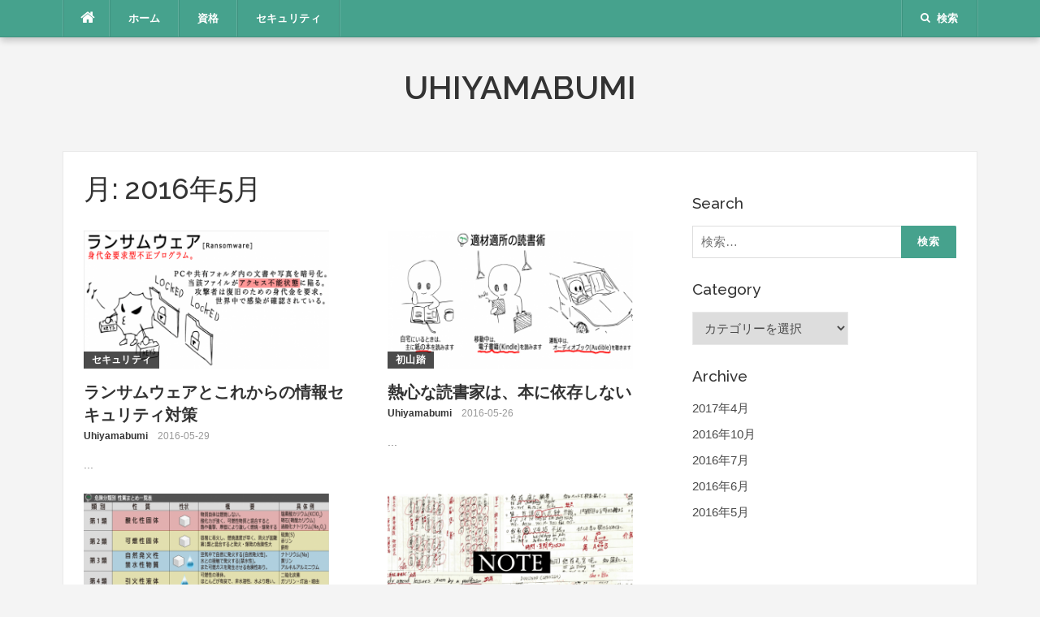

--- FILE ---
content_type: text/html; charset=UTF-8
request_url: http://uhiyamabumi.com/2016/05/
body_size: 6877
content:
<!DOCTYPE html>
<html lang="ja">
<head>
<meta charset="UTF-8">
<meta name="viewport" content="width=device-width, initial-scale=1">
<link rel="profile" href="http://gmpg.org/xfn/11">
<link rel="pingback" href="http://uhiyamabumi.com/wp/xmlrpc.php">

<title>2016年5月 &#8211; Uhiyamabumi</title>
<meta name='robots' content='max-image-preview:large' />
<link rel='dns-prefetch' href='//fonts.googleapis.com' />
<link rel='dns-prefetch' href='//s.w.org' />
<link rel="alternate" type="application/rss+xml" title="Uhiyamabumi &raquo; フィード" href="http://uhiyamabumi.com/feed/" />
<link rel="alternate" type="application/rss+xml" title="Uhiyamabumi &raquo; コメントフィード" href="http://uhiyamabumi.com/comments/feed/" />
		<script type="text/javascript">
			window._wpemojiSettings = {"baseUrl":"https:\/\/s.w.org\/images\/core\/emoji\/13.0.1\/72x72\/","ext":".png","svgUrl":"https:\/\/s.w.org\/images\/core\/emoji\/13.0.1\/svg\/","svgExt":".svg","source":{"concatemoji":"http:\/\/uhiyamabumi.com\/wp\/wp-includes\/js\/wp-emoji-release.min.js?ver=5.7.14"}};
			!function(e,a,t){var n,r,o,i=a.createElement("canvas"),p=i.getContext&&i.getContext("2d");function s(e,t){var a=String.fromCharCode;p.clearRect(0,0,i.width,i.height),p.fillText(a.apply(this,e),0,0);e=i.toDataURL();return p.clearRect(0,0,i.width,i.height),p.fillText(a.apply(this,t),0,0),e===i.toDataURL()}function c(e){var t=a.createElement("script");t.src=e,t.defer=t.type="text/javascript",a.getElementsByTagName("head")[0].appendChild(t)}for(o=Array("flag","emoji"),t.supports={everything:!0,everythingExceptFlag:!0},r=0;r<o.length;r++)t.supports[o[r]]=function(e){if(!p||!p.fillText)return!1;switch(p.textBaseline="top",p.font="600 32px Arial",e){case"flag":return s([127987,65039,8205,9895,65039],[127987,65039,8203,9895,65039])?!1:!s([55356,56826,55356,56819],[55356,56826,8203,55356,56819])&&!s([55356,57332,56128,56423,56128,56418,56128,56421,56128,56430,56128,56423,56128,56447],[55356,57332,8203,56128,56423,8203,56128,56418,8203,56128,56421,8203,56128,56430,8203,56128,56423,8203,56128,56447]);case"emoji":return!s([55357,56424,8205,55356,57212],[55357,56424,8203,55356,57212])}return!1}(o[r]),t.supports.everything=t.supports.everything&&t.supports[o[r]],"flag"!==o[r]&&(t.supports.everythingExceptFlag=t.supports.everythingExceptFlag&&t.supports[o[r]]);t.supports.everythingExceptFlag=t.supports.everythingExceptFlag&&!t.supports.flag,t.DOMReady=!1,t.readyCallback=function(){t.DOMReady=!0},t.supports.everything||(n=function(){t.readyCallback()},a.addEventListener?(a.addEventListener("DOMContentLoaded",n,!1),e.addEventListener("load",n,!1)):(e.attachEvent("onload",n),a.attachEvent("onreadystatechange",function(){"complete"===a.readyState&&t.readyCallback()})),(n=t.source||{}).concatemoji?c(n.concatemoji):n.wpemoji&&n.twemoji&&(c(n.twemoji),c(n.wpemoji)))}(window,document,window._wpemojiSettings);
		</script>
		<style type="text/css">
img.wp-smiley,
img.emoji {
	display: inline !important;
	border: none !important;
	box-shadow: none !important;
	height: 1em !important;
	width: 1em !important;
	margin: 0 .07em !important;
	vertical-align: -0.1em !important;
	background: none !important;
	padding: 0 !important;
}
</style>
	<link rel='stylesheet' id='wp-block-library-css'  href='http://uhiyamabumi.com/wp/wp-includes/css/dist/block-library/style.min.css?ver=5.7.14' type='text/css' media='all' />
<link rel='stylesheet' id='wpProQuiz_front_style-css'  href='http://uhiyamabumi.com/wp/wp-content/plugins/wp-pro-quiz/css/wpProQuiz_front.min.css?ver=0.37' type='text/css' media='all' />
<link rel='stylesheet' id='codilight-lite-google-fonts-css'  href='https://fonts.googleapis.com/css?family=Raleway%3A300%2C400%2C500%2C600%7CMerriweather&#038;subset=latin%2Clatin-ext' type='text/css' media='all' />
<link rel='stylesheet' id='codilight-lite-fontawesome-css'  href='http://uhiyamabumi.com/wp/wp-content/themes/codilight-lite/assets/css/font-awesome.min.css?ver=4.4.0' type='text/css' media='all' />
<link rel='stylesheet' id='codilight-lite-style-css'  href='http://uhiyamabumi.com/wp/wp-content/themes/codilight-lite/style.css?ver=5.7.14' type='text/css' media='all' />
<script type='text/javascript' src='http://uhiyamabumi.com/wp/wp-includes/js/jquery/jquery.min.js?ver=3.5.1' id='jquery-core-js'></script>
<script type='text/javascript' src='http://uhiyamabumi.com/wp/wp-includes/js/jquery/jquery-migrate.min.js?ver=3.3.2' id='jquery-migrate-js'></script>
<link rel="https://api.w.org/" href="http://uhiyamabumi.com/wp-json/" /><link rel="EditURI" type="application/rsd+xml" title="RSD" href="http://uhiyamabumi.com/wp/xmlrpc.php?rsd" />
<link rel="wlwmanifest" type="application/wlwmanifest+xml" href="http://uhiyamabumi.com/wp/wp-includes/wlwmanifest.xml" /> 
<meta name="generator" content="WordPress 5.7.14" />
<style type="text/css" id="custom-background-css">
body.custom-background { background-color: #f4f4f4; }
</style>
	<link rel="icon" href="http://uhiyamabumi.com/wp/wp-content/uploads/2016/05/cropped-wakaba2-1-32x32.png" sizes="32x32" />
<link rel="icon" href="http://uhiyamabumi.com/wp/wp-content/uploads/2016/05/cropped-wakaba2-1-192x192.png" sizes="192x192" />
<link rel="apple-touch-icon" href="http://uhiyamabumi.com/wp/wp-content/uploads/2016/05/cropped-wakaba2-1-180x180.png" />
<meta name="msapplication-TileImage" content="http://uhiyamabumi.com/wp/wp-content/uploads/2016/05/cropped-wakaba2-1-270x270.png" />
</head>

<body class="archive date custom-background">
<div id="page" class="hfeed site">
	<a class="skip-link screen-reader-text" href="#content">コンテンツへスキップ</a>
		<div id="topbar" class="site-topbar">
		<div class="container">
			<div class="topbar-left pull-left">
				<nav id="site-navigation" class="main-navigation" >
					<span class="home-menu"> <a href="http://uhiyamabumi.com/" rel="home"><i class="fa fa-home"></i></a></span>
					<span class="nav-toggle"><a href="#0" id="nav-toggle">メニュー<span></span></a></span>
					<ul class="ft-menu">
						<li id="menu-item-55" class="menu-item menu-item-type-custom menu-item-object-custom menu-item-home menu-item-55"><a href="http://uhiyamabumi.com/">ホーム</a></li>
<li id="menu-item-943" class="menu-item menu-item-type-taxonomy menu-item-object-category menu-item-has-children menu-item-943"><a href="http://uhiyamabumi.com/category/certification/">資格</a>
<ul class="sub-menu">
	<li id="menu-item-2032" class="menu-item menu-item-type-post_type menu-item-object-page menu-item-2032"><a href="http://uhiyamabumi.com/home/kikenbutu/">危険物取扱者</a></li>
	<li id="menu-item-2153" class="menu-item menu-item-type-post_type menu-item-object-page menu-item-2153"><a href="http://uhiyamabumi.com/home/intellectual-property/">知的財産権</a></li>
	<li id="menu-item-2186" class="menu-item menu-item-type-post_type menu-item-object-page menu-item-2186"><a href="http://uhiyamabumi.com/home/it-passport/">ITパスポート試験</a></li>
	<li id="menu-item-945" class="menu-item menu-item-type-taxonomy menu-item-object-category menu-item-945"><a href="http://uhiyamabumi.com/category/certification/fp/">FP</a></li>
</ul>
</li>
<li id="menu-item-2177" class="menu-item menu-item-type-post_type menu-item-object-page menu-item-2177"><a href="http://uhiyamabumi.com/home/security/">セキュリティ</a></li>
					</ul>
				</nav><!-- #site-navigation -->
			</div>
			<div class="topbar-right pull-right">
				<ul class="topbar-elements">
										<li class="topbar-search">
						<a href="javascript:void(0)"><i class="search-icon fa fa-search"></i><span>検索</span></a>
						<div class="dropdown-content dropdown-search">
							<form role="search" method="get" class="search-form" action="http://uhiyamabumi.com/">
				<label>
					<span class="screen-reader-text">検索:</span>
					<input type="search" class="search-field" placeholder="検索&hellip;" value="" name="s" />
				</label>
				<input type="submit" class="search-submit" value="検索" />
			</form>						</div>
					</li>
										<div class="clear"></div>
				</ul>
			</div>
		</div>
	</div><!--#topbar-->
	
	<div class="mobile-navigation">
				<ul>
			<li class="menu-item menu-item-type-custom menu-item-object-custom menu-item-home menu-item-55"><a href="http://uhiyamabumi.com/">ホーム</a></li>
<li class="menu-item menu-item-type-taxonomy menu-item-object-category menu-item-has-children menu-item-943"><a href="http://uhiyamabumi.com/category/certification/">資格</a>
<ul class="sub-menu">
	<li class="menu-item menu-item-type-post_type menu-item-object-page menu-item-2032"><a href="http://uhiyamabumi.com/home/kikenbutu/">危険物取扱者</a></li>
	<li class="menu-item menu-item-type-post_type menu-item-object-page menu-item-2153"><a href="http://uhiyamabumi.com/home/intellectual-property/">知的財産権</a></li>
	<li class="menu-item menu-item-type-post_type menu-item-object-page menu-item-2186"><a href="http://uhiyamabumi.com/home/it-passport/">ITパスポート試験</a></li>
	<li class="menu-item menu-item-type-taxonomy menu-item-object-category menu-item-945"><a href="http://uhiyamabumi.com/category/certification/fp/">FP</a></li>
</ul>
</li>
<li class="menu-item menu-item-type-post_type menu-item-object-page menu-item-2177"><a href="http://uhiyamabumi.com/home/security/">セキュリティ</a></li>
		</ul>
			</div>

		<header id="masthead" class="site-header" >
		<div class="container">
			<div class="site-branding">
				<p class="site-title"><a href="http://uhiyamabumi.com/" rel="home">Uhiyamabumi</a></p><p class="site-description"></p>			</div><!-- .site-branding -->
		</div>
	</header><!-- #masthead -->
		<div id="content" class="site-content container right-sidebar">
		<div class="content-inside">
			<div id="primary" class="content-area">
				<main id="main" class="site-main" role="main">

				
					<header class="page-header">
						<h1 class="page-title">月: <span>2016年5月</span></h1>					</header><!-- .page-header -->

					<div class="block1 block1_grid"><div class="row">
<article id="post-1229" class="col-md-6 col-sm-12 post-1229 post type-post status-publish format-standard has-post-thumbnail hentry category-security category-63 tag-39 tag-62">
    <div class="entry-thumb">
        <a href="http://uhiyamabumi.com/video-ransomware/" title="ランサムウェアとこれからの情報セキュリティ対策">
			<img width="302" height="170" src="http://uhiyamabumi.com/wp/wp-content/uploads/2016/05/video-ransomware.png" class="attachment-codilight_lite_block_2_medium size-codilight_lite_block_2_medium wp-post-image" alt="video-ransomware" loading="lazy" srcset="http://uhiyamabumi.com/wp/wp-content/uploads/2016/05/video-ransomware.png 1280w, http://uhiyamabumi.com/wp/wp-content/uploads/2016/05/video-ransomware-300x169.png 300w, http://uhiyamabumi.com/wp/wp-content/uploads/2016/05/video-ransomware-768x432.png 768w, http://uhiyamabumi.com/wp/wp-content/uploads/2016/05/video-ransomware-644x362.png 644w" sizes="(max-width: 302px) 100vw, 302px" />		</a>
        <a class="entry-category" href="http://uhiyamabumi.com/category/security/">セキュリティ</a>    </div>
    <div class="entry-detail">
        <header class="entry-header">
    		<h2 class="entry-title"><a href="http://uhiyamabumi.com/video-ransomware/" rel="bookmark">ランサムウェアとこれからの情報セキュリティ対策</a></h2>    		<div class="entry-meta entry-meta-1"><span class="author vcard"><a class="url fn n" href="http://uhiyamabumi.com/author/codenal/">Uhiyamabumi</a></span><span class="entry-date"><time class="entry-date published" datetime="2016-05-29T19:00:55+09:00">2016-05-29</time></span></div>    	</header><!-- .entry-header -->

    	<div class="entry-excerpt">
    		<div class="ft-excerpt">...</div>    	</div><!-- .entry-content -->
    </div>
</article><!-- #post-## -->

<article id="post-1199" class="col-md-6 col-sm-12 post-1199 post type-post status-publish format-standard has-post-thumbnail hentry category-uhiyamabumi tag-audible tag-kindle tag-59 tag-57 tag-58">
    <div class="entry-thumb">
        <a href="http://uhiyamabumi.com/flexible-reading/" title="熱心な読書家は、本に依存しない">
			<img width="302" height="170" src="http://uhiyamabumi.com/wp/wp-content/uploads/2016/05/reading-method.png" class="attachment-codilight_lite_block_2_medium size-codilight_lite_block_2_medium wp-post-image" alt="reading-method" loading="lazy" srcset="http://uhiyamabumi.com/wp/wp-content/uploads/2016/05/reading-method.png 1280w, http://uhiyamabumi.com/wp/wp-content/uploads/2016/05/reading-method-300x169.png 300w, http://uhiyamabumi.com/wp/wp-content/uploads/2016/05/reading-method-768x432.png 768w, http://uhiyamabumi.com/wp/wp-content/uploads/2016/05/reading-method-644x362.png 644w" sizes="(max-width: 302px) 100vw, 302px" />		</a>
        <a class="entry-category" href="http://uhiyamabumi.com/category/uhiyamabumi/">初山踏</a>    </div>
    <div class="entry-detail">
        <header class="entry-header">
    		<h2 class="entry-title"><a href="http://uhiyamabumi.com/flexible-reading/" rel="bookmark">熱心な読書家は、本に依存しない</a></h2>    		<div class="entry-meta entry-meta-1"><span class="author vcard"><a class="url fn n" href="http://uhiyamabumi.com/author/codenal/">Uhiyamabumi</a></span><span class="entry-date"><time class="entry-date published" datetime="2016-05-26T18:00:44+09:00">2016-05-26</time></span></div>    	</header><!-- .entry-header -->

    	<div class="entry-excerpt">
    		<div class="ft-excerpt">...</div>    	</div><!-- .entry-content -->
    </div>
</article><!-- #post-## -->
</div><div class="row">
<article id="post-1124" class="col-md-6 col-sm-12 post-1124 post type-post status-publish format-standard has-post-thumbnail hentry category-kikenbutu category-certification tag-56 tag-18">
    <div class="entry-thumb">
        <a href="http://uhiyamabumi.com/kikenbutu-details-list/" title="『危険分類別 性質まとめ一覧表』で危険物の基礎を学ぶ！">
			<img width="302" height="170" src="http://uhiyamabumi.com/wp/wp-content/uploads/2016/05/kikenbutu-details-list.png" class="attachment-codilight_lite_block_2_medium size-codilight_lite_block_2_medium wp-post-image" alt="危険分類別一覧表" loading="lazy" srcset="http://uhiyamabumi.com/wp/wp-content/uploads/2016/05/kikenbutu-details-list.png 1280w, http://uhiyamabumi.com/wp/wp-content/uploads/2016/05/kikenbutu-details-list-300x169.png 300w, http://uhiyamabumi.com/wp/wp-content/uploads/2016/05/kikenbutu-details-list-768x432.png 768w, http://uhiyamabumi.com/wp/wp-content/uploads/2016/05/kikenbutu-details-list-644x362.png 644w" sizes="(max-width: 302px) 100vw, 302px" />		</a>
        <a class="entry-category" href="http://uhiyamabumi.com/category/certification/kikenbutu/">危険物取扱者</a>    </div>
    <div class="entry-detail">
        <header class="entry-header">
    		<h2 class="entry-title"><a href="http://uhiyamabumi.com/kikenbutu-details-list/" rel="bookmark">『危険分類別 性質まとめ一覧表』で危険物の基礎を学ぶ！</a></h2>    		<div class="entry-meta entry-meta-1"><span class="author vcard"><a class="url fn n" href="http://uhiyamabumi.com/author/codenal/">Uhiyamabumi</a></span><span class="entry-date"><time class="entry-date published" datetime="2016-05-25T19:30:49+09:00">2016-05-25</time></span></div>    	</header><!-- .entry-header -->

    	<div class="entry-excerpt">
    		<div class="ft-excerpt">以前作成した『第4類危険物...</div>    	</div><!-- .entry-content -->
    </div>
</article><!-- #post-## -->

<article id="post-1001" class="col-md-6 col-sm-12 post-1001 post type-post status-publish format-standard has-post-thumbnail hentry category-uhiyamabumi tag-53 tag-54 tag-8 tag-52">
    <div class="entry-thumb">
        <a href="http://uhiyamabumi.com/formemorizing/" title="より効率的な暗記学習を実現するために">
			<img width="302" height="170" src="http://uhiyamabumi.com/wp/wp-content/uploads/2016/05/myNotes.png" class="attachment-codilight_lite_block_2_medium size-codilight_lite_block_2_medium wp-post-image" alt="mynotes" loading="lazy" srcset="http://uhiyamabumi.com/wp/wp-content/uploads/2016/05/myNotes.png 768w, http://uhiyamabumi.com/wp/wp-content/uploads/2016/05/myNotes-300x169.png 300w, http://uhiyamabumi.com/wp/wp-content/uploads/2016/05/myNotes-644x362.png 644w" sizes="(max-width: 302px) 100vw, 302px" />		</a>
        <a class="entry-category" href="http://uhiyamabumi.com/category/uhiyamabumi/">初山踏</a>    </div>
    <div class="entry-detail">
        <header class="entry-header">
    		<h2 class="entry-title"><a href="http://uhiyamabumi.com/formemorizing/" rel="bookmark">より効率的な暗記学習を実現するために</a></h2>    		<div class="entry-meta entry-meta-1"><span class="author vcard"><a class="url fn n" href="http://uhiyamabumi.com/author/codenal/">Uhiyamabumi</a></span><span class="entry-date"><time class="entry-date published" datetime="2016-05-22T15:00:40+09:00">2016-05-22</time></span></div>    	</header><!-- .entry-header -->

    	<div class="entry-excerpt">
    		<div class="ft-excerpt">...</div>    	</div><!-- .entry-content -->
    </div>
</article><!-- #post-## -->
</div><div class="row">
<article id="post-884" class="col-md-6 col-sm-12 post-884 post type-post status-publish format-standard has-post-thumbnail hentry category-it- category-31 category-certification tag-it tag-33">
    <div class="entry-thumb">
        <a href="http://uhiyamabumi.com/about_itpassport/" title="ITパスポートってどんな資格？">
			<img width="293" height="170" src="http://uhiyamabumi.com/wp/wp-content/uploads/2016/05/ItPassport.png" class="attachment-codilight_lite_block_2_medium size-codilight_lite_block_2_medium wp-post-image" alt="ItPassport" loading="lazy" srcset="http://uhiyamabumi.com/wp/wp-content/uploads/2016/05/ItPassport.png 670w, http://uhiyamabumi.com/wp/wp-content/uploads/2016/05/ItPassport-300x174.png 300w, http://uhiyamabumi.com/wp/wp-content/uploads/2016/05/ItPassport-644x374.png 644w" sizes="(max-width: 293px) 100vw, 293px" />		</a>
        <a class="entry-category" href="http://uhiyamabumi.com/category/certification/%e6%83%85%e5%a0%b1%e5%87%a6%e7%90%86%e8%a9%a6%e9%a8%93/it%e3%83%91%e3%82%b9%e3%83%9d%e3%83%bc%e3%83%88-%e6%83%85%e5%a0%b1%e5%87%a6%e7%90%86%e8%a9%a6%e9%a8%93/">ITパスポート</a>    </div>
    <div class="entry-detail">
        <header class="entry-header">
    		<h2 class="entry-title"><a href="http://uhiyamabumi.com/about_itpassport/" rel="bookmark">ITパスポートってどんな資格？</a></h2>    		<div class="entry-meta entry-meta-1"><span class="author vcard"><a class="url fn n" href="http://uhiyamabumi.com/author/codenal/">Uhiyamabumi</a></span><span class="entry-date"><time class="entry-date published" datetime="2016-05-19T19:00:23+09:00">2016-05-19</time></span></div>    	</header><!-- .entry-header -->

    	<div class="entry-excerpt">
    		<div class="ft-excerpt">...</div>    	</div><!-- .entry-content -->
    </div>
</article><!-- #post-## -->

<article id="post-781" class="col-md-6 col-sm-12 post-781 post type-post status-publish format-standard has-post-thumbnail hentry category-security category-31 tag-49 tag-105 tag-104 tag-39 tag-45 tag-46 tag-47 tag-48">
    <div class="entry-thumb">
        <a href="http://uhiyamabumi.com/about_antivirus-software/" title="セキュリティソフトのウイルス検出方法と選び方">
			<img width="302" height="170" src="http://uhiyamabumi.com/wp/wp-content/uploads/2016/05/security-1202344_1280-min.png" class="attachment-codilight_lite_block_2_medium size-codilight_lite_block_2_medium wp-post-image" alt="securitySoft" loading="lazy" srcset="http://uhiyamabumi.com/wp/wp-content/uploads/2016/05/security-1202344_1280-min.png 1280w, http://uhiyamabumi.com/wp/wp-content/uploads/2016/05/security-1202344_1280-min-300x169.png 300w, http://uhiyamabumi.com/wp/wp-content/uploads/2016/05/security-1202344_1280-min-768x432.png 768w, http://uhiyamabumi.com/wp/wp-content/uploads/2016/05/security-1202344_1280-min-644x362.png 644w" sizes="(max-width: 302px) 100vw, 302px" />		</a>
        <a class="entry-category" href="http://uhiyamabumi.com/category/security/">セキュリティ</a>    </div>
    <div class="entry-detail">
        <header class="entry-header">
    		<h2 class="entry-title"><a href="http://uhiyamabumi.com/about_antivirus-software/" rel="bookmark">セキュリティソフトのウイルス検出方法と選び方</a></h2>    		<div class="entry-meta entry-meta-1"><span class="author vcard"><a class="url fn n" href="http://uhiyamabumi.com/author/codenal/">Uhiyamabumi</a></span><span class="entry-date"><time class="entry-date published" datetime="2016-05-18T20:00:17+09:00">2016-05-18</time></span></div>    	</header><!-- .entry-header -->

    	<div class="entry-excerpt">
    		<div class="ft-excerpt">...</div>    	</div><!-- .entry-content -->
    </div>
</article><!-- #post-## -->
</div><div class="row"></div></div><div class="ft-paginate">
	<nav class="navigation pagination" role="navigation" aria-label="投稿">
		<h2 class="screen-reader-text">投稿ナビゲーション</h2>
		<div class="nav-links"><span aria-current="page" class="page-numbers current"><span class="screen-reader-text">ページ </span>1</span>
<a class="page-numbers" href="http://uhiyamabumi.com/2016/05/page/2/"><span class="screen-reader-text">ページ </span>2</a>
<a class="page-numbers" href="http://uhiyamabumi.com/2016/05/page/3/"><span class="screen-reader-text">ページ </span>3</a>
<a class="next page-numbers" href="http://uhiyamabumi.com/2016/05/page/2/"><i class="fa fa-angle-right"></i></a></div>
	</nav><span class="total-pages">1ページ中3件目</span></div>
				
				</main><!-- #main -->
			</div><!-- #primary -->


		<div id="secondary" class="widget-area sidebar" role="complementary">
			<aside id="text-4" class="widget widget_text">			<div class="textwidget"><script src="https://apis.google.com/js/platform.js"></script>

<div class="g-ytsubscribe" data-channelid="UCmjYvM7npASs1lxo19qG8wA" data-layout="full" data-count="hidden"></div></div>
		</aside><aside id="search-2" class="widget widget_search"><h2 class="widget-title"><span>Search</span></h2><form role="search" method="get" class="search-form" action="http://uhiyamabumi.com/">
				<label>
					<span class="screen-reader-text">検索:</span>
					<input type="search" class="search-field" placeholder="検索&hellip;" value="" name="s" />
				</label>
				<input type="submit" class="search-submit" value="検索" />
			</form></aside><aside id="categories-2" class="widget widget_categories"><h2 class="widget-title"><span>Category</span></h2><form action="http://uhiyamabumi.com" method="get"><label class="screen-reader-text" for="cat">Category</label><select  name='cat' id='cat' class='postform' >
	<option value='-1'>カテゴリーを選択</option>
	<option class="level-0" value="3">Diary</option>
	<option class="level-0" value="19">FP</option>
	<option class="level-0" value="32">ITパスポート</option>
	<option class="level-0" value="123">TED</option>
	<option class="level-0" value="106">おすすめ書籍</option>
	<option class="level-0" value="44">セキュリティ</option>
	<option class="level-0" value="102">初山踏</option>
	<option class="level-0" value="63">動画投稿</option>
	<option class="level-0" value="6">危険物取扱者</option>
	<option class="level-0" value="136">基本情報技術者</option>
	<option class="level-0" value="31">情報処理試験</option>
	<option class="level-0" value="5">知的財産管理技能検定</option>
	<option class="level-0" value="4">資格</option>
</select>
</form>
<script type="text/javascript">
/* <![CDATA[ */
(function() {
	var dropdown = document.getElementById( "cat" );
	function onCatChange() {
		if ( dropdown.options[ dropdown.selectedIndex ].value > 0 ) {
			dropdown.parentNode.submit();
		}
	}
	dropdown.onchange = onCatChange;
})();
/* ]]> */
</script>

			</aside><aside id="archives-2" class="widget widget_archive"><h2 class="widget-title"><span>Archive</span></h2>
			<ul>
					<li><a href='http://uhiyamabumi.com/2017/04/'>2017年4月</a></li>
	<li><a href='http://uhiyamabumi.com/2016/10/'>2016年10月</a></li>
	<li><a href='http://uhiyamabumi.com/2016/07/'>2016年7月</a></li>
	<li><a href='http://uhiyamabumi.com/2016/06/'>2016年6月</a></li>
	<li><a href='http://uhiyamabumi.com/2016/05/' aria-current="page">2016年5月</a></li>
			</ul>

			</aside>		</div><!-- #secondary -->
		</div> <!--#content-inside-->
	</div><!-- #content -->
	<div class="footer-shadow container">
		<div class="row">
			<div class="col-md-12">
				<img src="http://uhiyamabumi.com/wp/wp-content/themes/codilight-lite/assets/images/footer-shadow.png" alt="" />
			</div>
		</div>
	</div>
	<footer id="colophon" class="site-footer" >
		<div class="container">

			
			<div class="site-info">
				<p>
					Copyright &copy; 2026 Uhiyamabumi. All Rights Reserved.				</p>
				Codilight Theme by <a href="http://www.famethemes.com/themes">FameThemes</a>			</div><!-- .site-info -->

		</div>
	</footer><!-- #colophon -->
</div><!-- #page -->

<script type='text/javascript' src='http://uhiyamabumi.com/wp/wp-content/themes/codilight-lite/assets/js/libs.js?ver=20120206' id='codilight-lite-libs-js-js'></script>
<script type='text/javascript' src='http://uhiyamabumi.com/wp/wp-content/themes/codilight-lite/assets/js/theme.js?ver=20120206' id='codilight-lite-theme-js-js'></script>
<script type='text/javascript' src='http://uhiyamabumi.com/wp/wp-includes/js/wp-embed.min.js?ver=5.7.14' id='wp-embed-js'></script>

<!-- Shortcodes Ultimate custom CSS - start -->
<style type="text/css">
.simpleTable01 th	{ width: 13%; }
.simpleTable01 td	{ text-align: center; }
.simpleTable01 td:first-child	{ text-align: left; }
@media only screen and (max-width: 800px) { 
	.simpleTable01 { 
		display: block; 
		width: 100%; 
		margin: 0 -10px;
	}
	.simpleTable01 thead{ 
		display: block; 
		float: left;
		overflow-x:scroll;
	}
	.simpleTable01 tbody{ 
		display: block; 
		width: auto; 
		overflow-x: auto; 
		white-space: nowrap;
	}
	.simpleTable01 th{ 
		display: block;
		width:auto;
	}
	.simpleTable01 tbody tr{ 
		display: inline-block; 
		margin: 0 -3px;
	}
	.simpleTable01 td{ 
		display: block;
	}
}
</style>
<!-- Shortcodes Ultimate custom CSS - end -->

</body>
</html>


--- FILE ---
content_type: text/html; charset=utf-8
request_url: https://accounts.google.com/o/oauth2/postmessageRelay?parent=http%3A%2F%2Fuhiyamabumi.com&jsh=m%3B%2F_%2Fscs%2Fabc-static%2F_%2Fjs%2Fk%3Dgapi.lb.en.2kN9-TZiXrM.O%2Fd%3D1%2Frs%3DAHpOoo_B4hu0FeWRuWHfxnZ3V0WubwN7Qw%2Fm%3D__features__
body_size: 159
content:
<!DOCTYPE html><html><head><title></title><meta http-equiv="content-type" content="text/html; charset=utf-8"><meta http-equiv="X-UA-Compatible" content="IE=edge"><meta name="viewport" content="width=device-width, initial-scale=1, minimum-scale=1, maximum-scale=1, user-scalable=0"><script src='https://ssl.gstatic.com/accounts/o/2580342461-postmessagerelay.js' nonce="qPsn6D4Qd4bQR0RCtohAsg"></script></head><body><script type="text/javascript" src="https://apis.google.com/js/rpc:shindig_random.js?onload=init" nonce="qPsn6D4Qd4bQR0RCtohAsg"></script></body></html>

--- FILE ---
content_type: text/css
request_url: http://uhiyamabumi.com/wp/wp-content/themes/codilight-lite/style.css?ver=5.7.14
body_size: 14371
content:
/*
Theme Name: Codilight Lite
Theme URI: http://www.famethemes.com/themes/codilight-lite
Author: FameThemes
Author URI: http://www.famethemes.com
Description: Codilight Lite is a news magazine style WordPress theme from FameThemes which is a perfect option to create any kind of magazine or blog websites.
Version: 1.0.8
Text Domain: codilight-lite
License: GNU General Public License v2 or later
License URI: http://www.gnu.org/licenses/gpl-2.0.html
Tags:two-columns, left-sidebar, right-sidebar, custom-background, custom-colors, custom-menu, editor-style, featured-images, full-width-template, sticky-post, theme-options, threaded-comments, translation-ready
*/
/*--------------------------------------------------------------
>>> TABLE OF CONTENTS:
---------------------------------------------------------------*/
/*--------------------------------------------------------------
# Reset
--------------------------------------------------------------*/
/*! normalize.css v3.0.3 | MIT License | github.com/necolas/normalize.css */
html {
  font-family: sans-serif;
  -ms-text-size-adjust: 100%;
  -webkit-text-size-adjust: 100%;
}

body {
  margin: 0;
}

article,
aside,
details,
figcaption,
figure,
footer,
header,
hgroup,
main,
menu,
nav,
section,
summary {
  display: block;
}

audio,
canvas,
progress,
video {
  display: inline-block;
  vertical-align: baseline;
}

audio:not([controls]) {
  display: none;
  height: 0;
}

[hidden],
template {
  display: none;
}

a {
  background-color: transparent;
}

a:active {
  outline: 0;
}
a:hover {
  outline: 0;
}

abbr[title] {
  border-bottom: 1px dotted;
}

b,
strong {
  font-weight: bold;
}

dfn {
  font-style: italic;
}

h1 {
  font-size: 2em;
  margin: 0.67em 0;
}

mark {
  background: #ff0;
  color: #000;
}

small {
  font-size: 80%;
}

sub,
sup {
  font-size: 75%;
  line-height: 0;
  position: relative;
  vertical-align: baseline;
}

sup {
  top: -0.5em;
}

sub {
  bottom: -0.25em;
}

img {
  border: 0;
}

svg:not(:root) {
  overflow: hidden;
}

figure {
  margin: 1em 40px;
}

hr {
  box-sizing: content-box;
  height: 0;
}

pre {
  overflow: auto;
}

code,
kbd,
pre,
samp {
  font-family: monospace, monospace;
  font-size: 1em;
}

button,
input,
optgroup,
select,
textarea {
  color: inherit;
  font: inherit;
  margin: 0;
}

button {
  overflow: visible;
}

button,
select {
  text-transform: none;
}

button,
html input[type="button"],
input[type="reset"],
input[type="submit"] {
  -webkit-appearance: button;
  cursor: pointer;
}

button[disabled],
html input[disabled] {
  cursor: default;
}

button::-moz-focus-inner,
input::-moz-focus-inner {
  border: 0;
  padding: 0;
}

input {
  line-height: normal;
}

input[type="checkbox"],
input[type="radio"] {
  box-sizing: border-box;
  padding: 0;
}

input[type="number"]::-webkit-inner-spin-button,
input[type="number"]::-webkit-outer-spin-button {
  height: auto;
}

input[type="search"] {
  -webkit-appearance: textfield;
  box-sizing: content-box;
}

input[type="search"]::-webkit-search-cancel-button,
input[type="search"]::-webkit-search-decoration {
  -webkit-appearance: none;
}

fieldset {
  border: 1px solid #c0c0c0;
  margin: 0 2px;
  padding: 0.35em 0.625em 0.75em;
}

legend {
  border: 0;
  padding: 0;
}

textarea {
  overflow: auto;
}

optgroup {
  font-weight: bold;
}

table {
  border-collapse: collapse;
  border-spacing: 0;
}

td,
th {
  padding: 0;
}

/*--------------------------------------------------------------
# Elements
--------------------------------------------------------------*/
/* Document
--------------------------------------------------------------*/
*,
*:before,
*:after {
  box-sizing: inherit;
}

html {
  box-sizing: border-box;
  -webkit-tap-highlight-color: rgba(0, 0, 0, 0);
  font-size: 16px;
}
@media (max-width: 47.9em) {
  html {
    font-size: 15px;
  }
}

body {
  background: #f9f9f9;
}

/* Fonts
--------------------------------------------------------------*/
body,
button,
input,
select,
textarea {
  font-family: "Open Sans", Arial, sans-serif;
  font-size: 15px;
  font-size: 0.9375rem;
  line-height: 1.6;
  color: #494949;
}

/* Links
--------------------------------------------------------------*/
a {
  color: #46a28d;
  text-decoration: none;
}
a:hover {
  text-decoration: none;
  color: #494949;
}

/* Paragraphy
--------------------------------------------------------------*/
p {
  margin-top: 0;
  margin-bottom: 16px;
  margin-bottom: 1rem;
}

/* Heading
--------------------------------------------------------------*/
h1, h2, h3, h4, h5, h6, .h1, .h2, .h3, .h4, .h5, .h6 {
  font-family: "Raleway", Helvetica, Arial, sans-serif;
  font-weight: 500;
  line-height: 1.4;
  color: #333333;
  margin-top: 0;
  margin-bottom: 16px;
  margin-bottom: 1rem;
}
h1 a, h2 a, h3 a, h4 a, h5 a, h6 a, .h1 a, .h2 a, .h3 a, .h4 a, .h5 a, .h6 a {
  color: #333333;
}
h1 a:hover, h2 a:hover, h3 a:hover, h4 a:hover, h5 a:hover, h6 a:hover, .h1 a:hover, .h2 a:hover, .h3 a:hover, .h4 a:hover, .h5 a:hover, .h6 a:hover {
  color: #46a28d;
  text-decoration: none;
}

h1,
.h1 {
  font-size: 38px;
  font-size: 2.375rem;
  line-height: 1.2;
}

h2,
.h2 {
  font-size: 32px;
  font-size: 2rem;
}

h3,
.h3 {
  font-size: 24px;
  font-size: 1.5rem;
}

h4,
.h4 {
  font-weight: normal;
  font-size: 18px;
  font-size: 1.125rem;
}

h5,
.h5 {
  font-size: 15px;
  font-size: 0.9375rem;
}

h6,
.h6 {
  font-weight: normal;
  text-transform: uppercase;
  font-size: 13px;
  font-size: 0.8125rem;
}

/* List
--------------------------------------------------------------*/
address,
dl,
ol,
p,
ul {
  margin-bottom: 1rem;
}

dl,
ol,
p,
pre,
ul {
  margin-top: 0;
}

li > ul,
li > ol {
  margin-bottom: 0;
  margin-left: 1.5em;
}

dt {
  font-weight: bold;
}

dd {
  margin: 0px 0px 16px 0px;
  margin:  0px 0px 1rem 0px;
}

ul,
ol,
dl {
  margin-top: 0;
  margin-bottom: 16px;
  margin-bottom: 1rem;
}

/* Horizontal rules
--------------------------------------------------------------*/
hr {
  margin-bottom: 16px;
  margin-bottom: 1rem;
  border: 0;
  border-top: 1px solid #e9e9e9;
}

/* Content
--------------------------------------------------------------*/
img {
  height: auto;
  max-width: 100%;
  vertical-align: middle;
}

b,
strong {
  font-weight: bold;
}

blockquote {
  clear: both;
  margin: 20px 0px 25px;
  margin:  1.25rem 0px 1.5625rem;
  box-shadow: 2px 2px 13px #eeeeee;
  border: 1px solid #e9e9e9;
  border-left: 4px solid #46a28d;
  padding: 20px 25px;
  padding:  1.25rem 1.5625rem;
}
blockquote p:last-child {
  margin-bottom: 3px;
}
blockquote cite {
  font-style: normal;
  margin-bottom: 16px;
  margin-bottom: 1rem;
  font-size: 13px;
}

dfn,
cite,
em,
i {
  font-style: italic;
}

figure {
  margin: 0;
}

address {
  margin-bottom: 16px;
  margin-bottom: 1rem;
  font-style: normal;
  line-height: inherit;
}

tt,
kbd,
pre,
code,
samp,
var {
  font-family: Monaco, Consolas, "Andale Mono", "DejaVu Sans Mono", monospace;
  background-color: #f8f9f9;
  padding: 7px;
  padding: 0.4375rem;
  -webkit-border-radius: 2px;
  -moz-border-radius: 2px;
  border-radius: 2px;
}

pre {
  overflow: auto;
  white-space: pre-wrap;
  max-width: 100%;
  line-height: 1.7;
  margin: 0px 0px 16px;
  margin:  0px 0px 1rem;
  padding: 16px;
  padding: 1rem;
}

details summary {
  font-weight: bold;
  margin-bottom: 16px;
  margin-bottom: 1rem;
}
details :focus {
  outline: none;
}

abbr,
acronym,
dfn {
  cursor: help;
  font-size: 15px;
  font-size: 0.9375rem;
  text-transform: uppercase;
  border-bottom: 1px dotted #e9e9e9;
  letter-spacing: 1px;
}

mark {
  background-color: #f8f9f9;
  text-decoration: none;
}

small {
  font-size: 82%;
}

big {
  font-size: 125%;
}

/* Table
--------------------------------------------------------------*/
table {
  width: 100%;
  max-width: 100%;
  margin-bottom: 16px;
  margin-bottom: 1rem;
  border: 1px solid #e9e9e9;
}

table th,
table td {
  padding: 12px;
  padding: 0.75rem;
  line-height: 1.5;
  vertical-align: top;
  border: 1px solid #e9e9e9;
}

table thead th,
table thead td {
  vertical-align: bottom;
  border-bottom: 2px solid #e9e9e9;
}

table tbody + tbody {
  border-top: 2px solid #e9e9e9;
}

/* Form
--------------------------------------------------------------*/
form {
  margin-bottom: 16px;
  margin-bottom: 1rem;
}

fieldset {
  padding: 16px;
  padding: 1rem;
  border: 1px solid #e9e9e9;
}

input[type="reset"], input[type="submit"], input[type="submit"] {
  cursor: pointer;
  background: #46a28d;
  border: none;
  display: inline-block;
  color: #FFFFFF;
  letter-spacing: 1px;
  text-transform: uppercase;
  line-height: 1;
  text-align: center;
  padding: 13px 20px;
  padding:  0.8125rem 1.25rem;
  -webkit-border-radius: 2px;
  -moz-border-radius: 2px;
  border-radius: 2px;
  text-decoration: none;
  font-weight: 600;
  font-size: 13px;
}
input[type="reset"]:hover, input[type="submit"]:hover, input[type="submit"]:hover {
  opacity: 0.8;
}

input[type="button"]:hover, input[type="button"]:focus, input[type="reset"]:hover,
input[type="reset"]:focus, input[type="submit"]:hover, input[type="submit"]:focus,
button:hover, button:focus {
  cursor: pointer;
}

textarea {
  resize: vertical;
}

select {
  max-width: 100%;
  overflow: auto;
  vertical-align: top;
  outline: none;
  border: 1px solid #e9e9e9;
  padding: 10px;
  padding: 0.625rem;
}

textarea,
input[type="date"],
input[type="datetime"],
input[type="datetime-local"],
input[type="email"],
input[type="month"],
input[type="number"],
input[type="password"],
input[type="search"],
input[type="tel"],
input[type="text"],
input[type="time"],
input[type="url"],
input[type="week"] {
  padding: 10px;
  max-width: 100%;
  border: 0px;
  font-size: 15px;
  font-weight: normal;
  line-height: 22px;
  box-sizing: border-box;
  border: 1px solid #dddddd;
}
textarea:focus,
input[type="date"]:focus,
input[type="datetime"]:focus,
input[type="datetime-local"]:focus,
input[type="email"]:focus,
input[type="month"]:focus,
input[type="number"]:focus,
input[type="password"]:focus,
input[type="search"]:focus,
input[type="tel"]:focus,
input[type="text"]:focus,
input[type="time"]:focus,
input[type="url"]:focus,
input[type="week"]:focus {
  border-color: #bbbbbb;
}

button::-moz-focus-inner {
  border: 0;
  padding: 0;
}

input[type="radio"], input[type="checkbox"] {
  margin-bottom: 16px;
  margin-bottom: 1rem;
}

/*
--------------------------------------------------------------*/
/*
--------------------------------------------------------------*/
/*
--------------------------------------------------------------*/
/*
--------------------------------------------------------------*/
/*
--------------------------------------------------------------*/
/*--------------------------------------------------------------
# Layout
--------------------------------------------------------------*/
/* Site Layout
--------------------------------------------------------------*/
/* Site Content */
.site-content {
  margin-top: 40px;
  margin-top: 2.5rem;
}
.site-content .content-inside {
  background: #fff;
  border: 1px solid #e9e9e9;
  margin-left: -1px;
  padding: 25px;
  padding: 1.5625rem;
}
.site-content .content-inside:before, .site-content .content-inside:after {
  content: "";
  display: block;
}
.site-content .content-inside:after {
  clear: both;
}

.content-area {
  width: 100%;
  float: none;
}
@media (max-width: 61.9em) {
  .content-area {
    padding-bottom: 50px;
    padding-bottom: 3.125rem;
  }
}
@media (min-width: 62em) {
  .content-area {
    float: left;
  }
}

.sidebar {
  width: 100%;
  float: none;
}
@media (max-width: 61.9em) {
  .sidebar {
    padding-bottom: 30px;
    padding-bottom: 1.875rem;
  }
}
@media (min-width: 62em) {
  .sidebar {
    width: 30.2325581395%;
    float: right;
  }
}

.no-sidebar .content-area {
  width: 100%;
}

@media (min-width: 62em) {
  .right-sidebar .content-area {
    width: 69.7674418605%;
    padding-right: 4.6511627907%;
  }

  .left-sidebar .content-area {
    float: right;
    width: 69.7674418605%;
    padding-left: 4.6511627907%;
    padding-right: 0px;
  }

  .left-sidebar .sidebar {
    float: left;
  }
}
/* Container & Grid
--------------------------------------------------------------*/
.container {
  margin-right: auto;
  margin-left: auto;
  padding-right: 25px;
  padding-right: 1.5625rem;
  padding-left: 25px;
  padding-left: 1.5625rem;
}

.container:before,
.container:after {
  display: table;
  content: " ";
}

.container:after {
  clear: both;
}

@media (min-width: 34em) {
  .container {
    max-width: 34rem;
  }
}
@media (min-width: 48em) {
  .container {
    max-width: 45rem;
  }
}
@media (min-width: 62em) {
  .container {
    max-width: 60rem;
  }
}
@media (min-width: 75em) {
  .container {
    max-width: 1175px;
    max-width: 73.4375rem;
  }
}
.container-fluid {
  padding-right: 0.9375rem;
  padding-left: 0.9375rem;
  margin-right: auto;
  margin-left: auto;
}

.container-fluid:before,
.container-fluid:after {
  display: table;
  content: " ";
}

.container-fluid:after {
  clear: both;
}

.row {
  margin-right: -25px;
  margin-right: -1.5625rem;
  margin-left: -25px;
  margin-left: -1.5625rem;
}

.row:before,
.row:after {
  display: table;
  content: " ";
}

.row:after {
  clear: both;
}

.col-xs-1,
.col-xs-2,
.col-xs-3,
.col-xs-4,
.col-xs-5,
.col-xs-6,
.col-xs-7,
.col-xs-8,
.col-xs-9,
.col-xs-10,
.col-xs-11,
.col-xs-12,
.col-sm-1,
.col-sm-2,
.col-sm-3,
.col-sm-4,
.col-sm-5,
.col-sm-6,
.col-sm-7,
.col-sm-8,
.col-sm-9,
.col-sm-10,
.col-sm-11,
.col-sm-12,
.col-md-1,
.col-md-2,
.col-md-3,
.col-md-4,
.col-md-5,
.col-md-6,
.col-md-7,
.col-md-8,
.col-md-9,
.col-md-10,
.col-md-11,
.col-md-12,
.col-lg-1,
.col-lg-2,
.col-lg-3,
.col-lg-4,
.col-lg-5,
.col-lg-6,
.col-lg-7,
.col-lg-8,
.col-lg-9,
.col-lg-10,
.col-lg-11,
.col-lg-12,
.col-xl-1,
.col-xl-2,
.col-xl-3,
.col-xl-4,
.col-xl-5,
.col-xl-6,
.col-xl-7,
.col-xl-8,
.col-xl-9,
.col-xl-10,
.col-xl-11,
.col-xl-12 {
  position: relative;
  min-height: 1px;
  padding-right: 25px;
  padding-right: 1.5625rem;
  padding-left: 25px;
  padding-left: 1.5625rem;
}

.col-xs-1,
.col-xs-2,
.col-xs-3,
.col-xs-4,
.col-xs-5,
.col-xs-6,
.col-xs-7,
.col-xs-8,
.col-xs-9,
.col-xs-10,
.col-xs-11,
.col-xs-12 {
  float: left;
}

.col-xs-1 {
  width: 8.333333%;
}

.col-xs-2 {
  width: 16.666667%;
}

.col-xs-3 {
  width: 25%;
}

.col-xs-4 {
  width: 33.333333%;
}

.col-xs-5 {
  width: 41.666667%;
}

.col-xs-6 {
  width: 50%;
}

.col-xs-7 {
  width: 58.333333%;
}

.col-xs-8 {
  width: 66.666667%;
}

.col-xs-9 {
  width: 75%;
}

.col-xs-10 {
  width: 83.333333%;
}

.col-xs-11 {
  width: 91.666667%;
}

.col-xs-12 {
  width: 100%;
}

.col-xs-pull-0 {
  right: auto;
}

.col-xs-pull-1 {
  right: 8.333333%;
}

.col-xs-pull-2 {
  right: 16.666667%;
}

.col-xs-pull-3 {
  right: 25%;
}

.col-xs-pull-4 {
  right: 33.333333%;
}

.col-xs-pull-5 {
  right: 41.666667%;
}

.col-xs-pull-6 {
  right: 50%;
}

.col-xs-pull-7 {
  right: 58.333333%;
}

.col-xs-pull-8 {
  right: 66.666667%;
}

.col-xs-pull-9 {
  right: 75%;
}

.col-xs-pull-10 {
  right: 83.333333%;
}

.col-xs-pull-11 {
  right: 91.666667%;
}

.col-xs-pull-12 {
  right: 100%;
}

.col-xs-push-0 {
  left: auto;
}

.col-xs-push-1 {
  left: 8.333333%;
}

.col-xs-push-2 {
  left: 16.666667%;
}

.col-xs-push-3 {
  left: 25%;
}

.col-xs-push-4 {
  left: 33.333333%;
}

.col-xs-push-5 {
  left: 41.666667%;
}

.col-xs-push-6 {
  left: 50%;
}

.col-xs-push-7 {
  left: 58.333333%;
}

.col-xs-push-8 {
  left: 66.666667%;
}

.col-xs-push-9 {
  left: 75%;
}

.col-xs-push-10 {
  left: 83.333333%;
}

.col-xs-push-11 {
  left: 91.666667%;
}

.col-xs-push-12 {
  left: 100%;
}

.col-xs-offset-0 {
  margin-left: 0;
}

.col-xs-offset-1 {
  margin-left: 8.333333%;
}

.col-xs-offset-2 {
  margin-left: 16.666667%;
}

.col-xs-offset-3 {
  margin-left: 25%;
}

.col-xs-offset-4 {
  margin-left: 33.333333%;
}

.col-xs-offset-5 {
  margin-left: 41.666667%;
}

.col-xs-offset-6 {
  margin-left: 50%;
}

.col-xs-offset-7 {
  margin-left: 58.333333%;
}

.col-xs-offset-8 {
  margin-left: 66.666667%;
}

.col-xs-offset-9 {
  margin-left: 75%;
}

.col-xs-offset-10 {
  margin-left: 83.333333%;
}

.col-xs-offset-11 {
  margin-left: 91.666667%;
}

.col-xs-offset-12 {
  margin-left: 100%;
}

@media (min-width: 34em) {
  .col-sm-1,
  .col-sm-2,
  .col-sm-3,
  .col-sm-4,
  .col-sm-5,
  .col-sm-6,
  .col-sm-7,
  .col-sm-8,
  .col-sm-9,
  .col-sm-10,
  .col-sm-11,
  .col-sm-12 {
    float: left;
  }

  .col-sm-1 {
    width: 8.333333%;
  }

  .col-sm-2 {
    width: 16.666667%;
  }

  .col-sm-3 {
    width: 25%;
  }

  .col-sm-4 {
    width: 33.333333%;
  }

  .col-sm-5 {
    width: 41.666667%;
  }

  .col-sm-6 {
    width: 50%;
  }

  .col-sm-7 {
    width: 58.333333%;
  }

  .col-sm-8 {
    width: 66.666667%;
  }

  .col-sm-9 {
    width: 75%;
  }

  .col-sm-10 {
    width: 83.333333%;
  }

  .col-sm-11 {
    width: 91.666667%;
  }

  .col-sm-12 {
    width: 100%;
  }

  .col-sm-pull-0 {
    right: auto;
  }

  .col-sm-pull-1 {
    right: 8.333333%;
  }

  .col-sm-pull-2 {
    right: 16.666667%;
  }

  .col-sm-pull-3 {
    right: 25%;
  }

  .col-sm-pull-4 {
    right: 33.333333%;
  }

  .col-sm-pull-5 {
    right: 41.666667%;
  }

  .col-sm-pull-6 {
    right: 50%;
  }

  .col-sm-pull-7 {
    right: 58.333333%;
  }

  .col-sm-pull-8 {
    right: 66.666667%;
  }

  .col-sm-pull-9 {
    right: 75%;
  }

  .col-sm-pull-10 {
    right: 83.333333%;
  }

  .col-sm-pull-11 {
    right: 91.666667%;
  }

  .col-sm-pull-12 {
    right: 100%;
  }

  .col-sm-push-0 {
    left: auto;
  }

  .col-sm-push-1 {
    left: 8.333333%;
  }

  .col-sm-push-2 {
    left: 16.666667%;
  }

  .col-sm-push-3 {
    left: 25%;
  }

  .col-sm-push-4 {
    left: 33.333333%;
  }

  .col-sm-push-5 {
    left: 41.666667%;
  }

  .col-sm-push-6 {
    left: 50%;
  }

  .col-sm-push-7 {
    left: 58.333333%;
  }

  .col-sm-push-8 {
    left: 66.666667%;
  }

  .col-sm-push-9 {
    left: 75%;
  }

  .col-sm-push-10 {
    left: 83.333333%;
  }

  .col-sm-push-11 {
    left: 91.666667%;
  }

  .col-sm-push-12 {
    left: 100%;
  }

  .col-sm-offset-0 {
    margin-left: 0;
  }

  .col-sm-offset-1 {
    margin-left: 8.333333%;
  }

  .col-sm-offset-2 {
    margin-left: 16.666667%;
  }

  .col-sm-offset-3 {
    margin-left: 25%;
  }

  .col-sm-offset-4 {
    margin-left: 33.333333%;
  }

  .col-sm-offset-5 {
    margin-left: 41.666667%;
  }

  .col-sm-offset-6 {
    margin-left: 50%;
  }

  .col-sm-offset-7 {
    margin-left: 58.333333%;
  }

  .col-sm-offset-8 {
    margin-left: 66.666667%;
  }

  .col-sm-offset-9 {
    margin-left: 75%;
  }

  .col-sm-offset-10 {
    margin-left: 83.333333%;
  }

  .col-sm-offset-11 {
    margin-left: 91.666667%;
  }

  .col-sm-offset-12 {
    margin-left: 100%;
  }
}
@media (min-width: 48em) {
  .col-md-1,
  .col-md-2,
  .col-md-3,
  .col-md-4,
  .col-md-5,
  .col-md-6,
  .col-md-7,
  .col-md-8,
  .col-md-9,
  .col-md-10,
  .col-md-11,
  .col-md-12 {
    float: left;
  }

  .col-md-1 {
    width: 8.333333%;
  }

  .col-md-2 {
    width: 16.666667%;
  }

  .col-md-3 {
    width: 25%;
  }

  .col-md-4 {
    width: 33.333333%;
  }

  .col-md-5 {
    width: 41.666667%;
  }

  .col-md-6 {
    width: 50%;
  }

  .col-md-7 {
    width: 58.333333%;
  }

  .col-md-8 {
    width: 66.666667%;
  }

  .col-md-9 {
    width: 75%;
  }

  .col-md-10 {
    width: 83.333333%;
  }

  .col-md-11 {
    width: 91.666667%;
  }

  .col-md-12 {
    width: 100%;
  }

  .col-md-pull-0 {
    right: auto;
  }

  .col-md-pull-1 {
    right: 8.333333%;
  }

  .col-md-pull-2 {
    right: 16.666667%;
  }

  .col-md-pull-3 {
    right: 25%;
  }

  .col-md-pull-4 {
    right: 33.333333%;
  }

  .col-md-pull-5 {
    right: 41.666667%;
  }

  .col-md-pull-6 {
    right: 50%;
  }

  .col-md-pull-7 {
    right: 58.333333%;
  }

  .col-md-pull-8 {
    right: 66.666667%;
  }

  .col-md-pull-9 {
    right: 75%;
  }

  .col-md-pull-10 {
    right: 83.333333%;
  }

  .col-md-pull-11 {
    right: 91.666667%;
  }

  .col-md-pull-12 {
    right: 100%;
  }

  .col-md-push-0 {
    left: auto;
  }

  .col-md-push-1 {
    left: 8.333333%;
  }

  .col-md-push-2 {
    left: 16.666667%;
  }

  .col-md-push-3 {
    left: 25%;
  }

  .col-md-push-4 {
    left: 33.333333%;
  }

  .col-md-push-5 {
    left: 41.666667%;
  }

  .col-md-push-6 {
    left: 50%;
  }

  .col-md-push-7 {
    left: 58.333333%;
  }

  .col-md-push-8 {
    left: 66.666667%;
  }

  .col-md-push-9 {
    left: 75%;
  }

  .col-md-push-10 {
    left: 83.333333%;
  }

  .col-md-push-11 {
    left: 91.666667%;
  }

  .col-md-push-12 {
    left: 100%;
  }

  .col-md-offset-0 {
    margin-left: 0;
  }

  .col-md-offset-1 {
    margin-left: 8.333333%;
  }

  .col-md-offset-2 {
    margin-left: 16.666667%;
  }

  .col-md-offset-3 {
    margin-left: 25%;
  }

  .col-md-offset-4 {
    margin-left: 33.333333%;
  }

  .col-md-offset-5 {
    margin-left: 41.666667%;
  }

  .col-md-offset-6 {
    margin-left: 50%;
  }

  .col-md-offset-7 {
    margin-left: 58.333333%;
  }

  .col-md-offset-8 {
    margin-left: 66.666667%;
  }

  .col-md-offset-9 {
    margin-left: 75%;
  }

  .col-md-offset-10 {
    margin-left: 83.333333%;
  }

  .col-md-offset-11 {
    margin-left: 91.666667%;
  }

  .col-md-offset-12 {
    margin-left: 100%;
  }
}
@media (min-width: 62em) {
  .col-lg-1,
  .col-lg-2,
  .col-lg-3,
  .col-lg-4,
  .col-lg-5,
  .col-lg-6,
  .col-lg-7,
  .col-lg-8,
  .col-lg-9,
  .col-lg-10,
  .col-lg-11,
  .col-lg-12 {
    float: left;
  }

  .col-lg-1 {
    width: 8.333333%;
  }

  .col-lg-2 {
    width: 16.666667%;
  }

  .col-lg-3 {
    width: 25%;
  }

  .col-lg-4 {
    width: 33.333333%;
  }

  .col-lg-5 {
    width: 41.666667%;
  }

  .col-lg-6 {
    width: 50%;
  }

  .col-lg-7 {
    width: 58.333333%;
  }

  .col-lg-8 {
    width: 66.666667%;
  }

  .col-lg-9 {
    width: 75%;
  }

  .col-lg-10 {
    width: 83.333333%;
  }

  .col-lg-11 {
    width: 91.666667%;
  }

  .col-lg-12 {
    width: 100%;
  }

  .col-lg-pull-0 {
    right: auto;
  }

  .col-lg-pull-1 {
    right: 8.333333%;
  }

  .col-lg-pull-2 {
    right: 16.666667%;
  }

  .col-lg-pull-3 {
    right: 25%;
  }

  .col-lg-pull-4 {
    right: 33.333333%;
  }

  .col-lg-pull-5 {
    right: 41.666667%;
  }

  .col-lg-pull-6 {
    right: 50%;
  }

  .col-lg-pull-7 {
    right: 58.333333%;
  }

  .col-lg-pull-8 {
    right: 66.666667%;
  }

  .col-lg-pull-9 {
    right: 75%;
  }

  .col-lg-pull-10 {
    right: 83.333333%;
  }

  .col-lg-pull-11 {
    right: 91.666667%;
  }

  .col-lg-pull-12 {
    right: 100%;
  }

  .col-lg-push-0 {
    left: auto;
  }

  .col-lg-push-1 {
    left: 8.333333%;
  }

  .col-lg-push-2 {
    left: 16.666667%;
  }

  .col-lg-push-3 {
    left: 25%;
  }

  .col-lg-push-4 {
    left: 33.333333%;
  }

  .col-lg-push-5 {
    left: 41.666667%;
  }

  .col-lg-push-6 {
    left: 50%;
  }

  .col-lg-push-7 {
    left: 58.333333%;
  }

  .col-lg-push-8 {
    left: 66.666667%;
  }

  .col-lg-push-9 {
    left: 75%;
  }

  .col-lg-push-10 {
    left: 83.333333%;
  }

  .col-lg-push-11 {
    left: 91.666667%;
  }

  .col-lg-push-12 {
    left: 100%;
  }

  .col-lg-offset-0 {
    margin-left: 0;
  }

  .col-lg-offset-1 {
    margin-left: 8.333333%;
  }

  .col-lg-offset-2 {
    margin-left: 16.666667%;
  }

  .col-lg-offset-3 {
    margin-left: 25%;
  }

  .col-lg-offset-4 {
    margin-left: 33.333333%;
  }

  .col-lg-offset-5 {
    margin-left: 41.666667%;
  }

  .col-lg-offset-6 {
    margin-left: 50%;
  }

  .col-lg-offset-7 {
    margin-left: 58.333333%;
  }

  .col-lg-offset-8 {
    margin-left: 66.666667%;
  }

  .col-lg-offset-9 {
    margin-left: 75%;
  }

  .col-lg-offset-10 {
    margin-left: 83.333333%;
  }

  .col-lg-offset-11 {
    margin-left: 91.666667%;
  }

  .col-lg-offset-12 {
    margin-left: 100%;
  }
}
@media (min-width: 75em) {
  .col-xl-1,
  .col-xl-2,
  .col-xl-3,
  .col-xl-4,
  .col-xl-5,
  .col-xl-6,
  .col-xl-7,
  .col-xl-8,
  .col-xl-9,
  .col-xl-10,
  .col-xl-11,
  .col-xl-12 {
    float: left;
  }

  .col-xl-1 {
    width: 8.333333%;
  }

  .col-xl-2 {
    width: 16.666667%;
  }

  .col-xl-3 {
    width: 25%;
  }

  .col-xl-4 {
    width: 33.333333%;
  }

  .col-xl-5 {
    width: 41.666667%;
  }

  .col-xl-6 {
    width: 50%;
  }

  .col-xl-7 {
    width: 58.333333%;
  }

  .col-xl-8 {
    width: 66.666667%;
  }

  .col-xl-9 {
    width: 75%;
  }

  .col-xl-10 {
    width: 83.333333%;
  }

  .col-xl-11 {
    width: 91.666667%;
  }

  .col-xl-12 {
    width: 100%;
  }

  .col-xl-pull-0 {
    right: auto;
  }

  .col-xl-pull-1 {
    right: 8.333333%;
  }

  .col-xl-pull-2 {
    right: 16.666667%;
  }

  .col-xl-pull-3 {
    right: 25%;
  }

  .col-xl-pull-4 {
    right: 33.333333%;
  }

  .col-xl-pull-5 {
    right: 41.666667%;
  }

  .col-xl-pull-6 {
    right: 50%;
  }

  .col-xl-pull-7 {
    right: 58.333333%;
  }

  .col-xl-pull-8 {
    right: 66.666667%;
  }

  .col-xl-pull-9 {
    right: 75%;
  }

  .col-xl-pull-10 {
    right: 83.333333%;
  }

  .col-xl-pull-11 {
    right: 91.666667%;
  }

  .col-xl-pull-12 {
    right: 100%;
  }

  .col-xl-push-0 {
    left: auto;
  }

  .col-xl-push-1 {
    left: 8.333333%;
  }

  .col-xl-push-2 {
    left: 16.666667%;
  }

  .col-xl-push-3 {
    left: 25%;
  }

  .col-xl-push-4 {
    left: 33.333333%;
  }

  .col-xl-push-5 {
    left: 41.666667%;
  }

  .col-xl-push-6 {
    left: 50%;
  }

  .col-xl-push-7 {
    left: 58.333333%;
  }

  .col-xl-push-8 {
    left: 66.666667%;
  }

  .col-xl-push-9 {
    left: 75%;
  }

  .col-xl-push-10 {
    left: 83.333333%;
  }

  .col-xl-push-11 {
    left: 91.666667%;
  }

  .col-xl-push-12 {
    left: 100%;
  }

  .col-xl-offset-0 {
    margin-left: 0;
  }

  .col-xl-offset-1 {
    margin-left: 8.333333%;
  }

  .col-xl-offset-2 {
    margin-left: 16.666667%;
  }

  .col-xl-offset-3 {
    margin-left: 25%;
  }

  .col-xl-offset-4 {
    margin-left: 33.333333%;
  }

  .col-xl-offset-5 {
    margin-left: 41.666667%;
  }

  .col-xl-offset-6 {
    margin-left: 50%;
  }

  .col-xl-offset-7 {
    margin-left: 58.333333%;
  }

  .col-xl-offset-8 {
    margin-left: 66.666667%;
  }

  .col-xl-offset-9 {
    margin-left: 75%;
  }

  .col-xl-offset-10 {
    margin-left: 83.333333%;
  }

  .col-xl-offset-11 {
    margin-left: 91.666667%;
  }

  .col-xl-offset-12 {
    margin-left: 100%;
  }
}
/*--------------------------------------------------------------
# Patterns
--------------------------------------------------------------*/
/* Text meant only for screen readers. */
.screen-reader-text {
  clip: rect(1px, 1px, 1px, 1px);
  position: absolute !important;
  height: 1px;
  width: 1px;
  overflow: hidden;
}
.screen-reader-text:focus {
  background-color: #fff;
  border-radius: 3px;
  box-shadow: 0 0 2px 2px rgba(0, 0, 0, 0.6);
  clip: auto !important;
  color: #333333;
  display: block;
  font-size: 16px;
  font-weight: bold;
  height: auto;
  left: 5px;
  line-height: normal;
  padding: 15px 23px 14px;
  text-decoration: none;
  top: 5px;
  width: auto;
  z-index: 100000;
  /* Above WP toolbar. */
}

/* Alignments */
.alignleft {
  display: inline;
  float: left;
  margin-right: 1.5em;
}

.alignright {
  display: inline;
  float: right;
  margin-left: 1.5em;
}

.aligncenter {
  clear: both;
  display: block;
  margin-left: auto;
  margin-right: auto;
}

/* Clearings */
.clear:before,
.clear:after,
.entry-content:before,
.entry-content:after,
.comment-content:before,
.comment-content:after,
.site-header:before,
.site-header:after,
.site-content:before,
.site-content:after,
.site-footer:before,
.site-footer:after {
  content: "";
  display: table;
}

.clear:after,
.entry-content:after,
.comment-content:after,
.site-header:after,
.site-content:after,
.site-footer:after {
  clear: both;
}

/* WP Caption */
.wp-caption {
  margin-bottom: 1.5em;
  max-width: 100%;
}
.wp-caption img[class*="wp-image-"] {
  display: block;
  margin-left: auto;
  margin-right: auto;
}
.wp-caption .wp-caption-text, .wp-caption .wp-caption-dd {
  margin: 0.8075em 0;
  font-style: italic;
}

.wp-caption-text, .wp-caption-dd {
  text-align: center;
}

/* Gallery */
.gallery {
  margin-bottom: 1.5em;
}

.gallery-item {
  display: inline-block;
  text-align: center;
  vertical-align: top;
  width: 100%;
}
.gallery-columns-2 .gallery-item {
  max-width: 50%;
}
.gallery-columns-2 .gallery-item img {
  width: 100%;
  padding: 0.5px;
}
.gallery-columns-3 .gallery-item {
  max-width: 33.33%;
}
.gallery-columns-3 .gallery-item img {
  width: 100%;
  padding: 0.5px;
}
.gallery-columns-4 .gallery-item {
  max-width: 25%;
}
.gallery-columns-4 .gallery-item img {
  width: 100%;
  padding: 0.5px;
}
.gallery-columns-5 .gallery-item {
  max-width: 20%;
}
.gallery-columns-5 .gallery-item img {
  width: 100%;
  padding: 0.5px;
}
.gallery-columns-6 .gallery-item {
  max-width: 16.66%;
}
.gallery-columns-6 .gallery-item img {
  width: 100%;
  padding: 0.5px;
}
.gallery-columns-7 .gallery-item {
  max-width: 14.28%;
}
.gallery-columns-8 .gallery-item {
  max-width: 12.5%;
}
.gallery-columns-9 .gallery-item {
  max-width: 11.11%;
}

.gallery-caption {
  display: block;
}

/* Media */
.page-content .wp-smiley,
.entry-content .wp-smiley,
.comment-content .wp-smiley {
  border: none;
  margin-bottom: 0;
  margin-top: 0;
  padding: 0;
}

/* Make sure embeds and iframes fit their containers. */
embed,
iframe,
object {
  max-width: 100%;
}

/* Ads area */
.ads-area {
  text-align: center;
  border: 1px solid #e9e9e9;
  padding: 12px;
}
.ads-area .adv-title {
  position: relative;
}
.ads-area .adv-title:before {
  position: absolute;
  top: 6px;
  width: 100%;
  height: 1px;
  background: #e9e9e9;
  content: "";
  display: block;
  z-index: 10;
}
.ads-area .adv-title span {
  font-size: 10px;
  text-transform: uppercase;
  letter-spacing: 1.5px;
  font-weight: 600;
  position: relative;
  top: -8px;
  background: #FFFFFF;
  z-index: 50;
  padding: 0px 10px;
}

.content-area .ads-area {
  padding: 5px;
}

/*--------------------------------------------------------------
# Site
--------------------------------------------------------------*/
/* Top Bar */
.site-topbar {
  line-height: 46px;
  background: #46a28d;
  box-shadow: 0 5px 8px -1px rgba(0, 0, 0, 0.2);
  width: 100%;
  color: #FFFFFF;
  position: relative;
  z-index: 50;
}
.site-topbar:after {
  content: "";
  display: block;
  height: 1px;
  width: 100%;
  position: absolute;
  bottom: 0px;
  background: rgba(0, 0, 0, 0.1);
  z-index: 10;
}
.site-topbar a {
  color: #ffffff;
}
.site-topbar ul {
  margin: 0;
  padding: 0;
  list-style: none;
}
.site-topbar .home-menu a {
  padding: 0px 20px;
  text-align: center;
  display: block;
  width: 56px;
  float: left;
  position: relative;
  margin-right: 1px;
}
.site-topbar .home-menu a i {
  font-size: 19px;
  position: relative;
  top: 0px;
}
.site-topbar .home-menu a:hover {
  background: #FFFFFF;
}
.site-topbar .home-menu a:hover i {
  color: #46a28d;
}
.site-topbar .home-menu a:before {
  content: "";
  display: block;
  height: 100%;
  width: 1px;
  position: absolute;
  bottom: 1px;
  left: -2px;
  background: rgba(255, 255, 255, 0.15);
  z-index: 10;
}
.site-topbar .home-menu a:after {
  content: "";
  display: block;
  height: 100%;
  width: 1px;
  position: absolute;
  bottom: 1px;
  left: -1px;
  background: rgba(0, 0, 0, 0.1);
  z-index: 10;
}

/* Topbar Right */
.topbar-left {
  margin-left: 1px;
}

/* Topbar Right */
.topbar-right {
  margin-right: 1px;
}

.topbar-elements {
  margin: 0px;
  padding: 0px;
  position: relative;
}
.topbar-elements:before {
  content: "";
  display: block;
  height: 100%;
  width: 1px;
  position: absolute;
  bottom: 1px;
  right: -2px;
  background: rgba(255, 255, 255, 0.15);
  z-index: 10;
}
.topbar-elements:after {
  content: "";
  display: block;
  height: 100%;
  width: 1px;
  position: absolute;
  bottom: 1px;
  right: -1px;
  background: rgba(0, 0, 0, 0.1);
  z-index: 10;
}
.topbar-elements li {
  position: relative;
  padding: 0px 22px;
  font-family: "Raleway",Helvetica,Arial,sans-serif;
  font-size: 13px;
  font-weight: 600;
  letter-spacing: 0.4px;
  text-decoration: none;
  text-transform: uppercase;
  z-index: 50;
  -webkit-transition: all 0.2s ease-out 0s;
  transition: all 0.2s ease-out 0s;
  display: block;
  float: left;
}
.topbar-elements li i {
  position: relative;
  top: -1px;
}
.topbar-elements li span {
  margin-left: 7px;
}
@media (max-width: 33.9em) {
  .topbar-elements li span {
    display: none;
  }
}
.topbar-elements li:hover {
  background: #FFFFFF;
  color: #46a28d;
}
.topbar-elements li:hover span, .topbar-elements li:hover i {
  color: #46a28d;
}
.topbar-elements li:hover .dropdown-content {
  display: block;
}
.topbar-elements li:before {
  content: "";
  display: block;
  height: 100%;
  width: 1px;
  position: absolute;
  bottom: 1px;
  left: -2px;
  background: rgba(255, 255, 255, 0.15);
  z-index: 10;
}
.topbar-elements li:after {
  content: "";
  display: block;
  height: 100%;
  width: 1px;
  position: absolute;
  bottom: 1px;
  left: -1px;
  background: rgba(0, 0, 0, 0.1);
  z-index: 10;
}
.topbar-elements .dropdown-content {
  display: none;
  position: absolute;
  right: 0px;
  padding: 20px;
  background: #FFFFFF;
  box-shadow: 0 1px 1px rgba(0, 0, 0, 0.25);
  color: #494949;
  min-width: 300px;
}
.topbar-elements .search-form input[type="search"] {
  padding: 9px 10px;
}
.topbar-elements .search-form .search-submit {
  line-height: 15px;
  top: 3px;
  padding: 11px 20px;
}

.search-form {
  overflow: hidden;
  position: relative;
  margin-bottom: 0px;
}
.search-form label {
  margin: 0px;
  width: 100%;
  line-height: 1;
}
.search-form input[type="search"] {
  box-sizing: border-box;
  width: 100%;
  position: relative;
}
.search-form input {
  line-height: 18px;
}
.search-form .search-submit {
  position: absolute;
  right: 0px;
  top: 0px;
  padding: 11px 20px 12px;
  border-top-left-radius: 0px;
  border-bottom-left-radius: 0px;
}

/* Site Header
--------------------------------------------------------------*/
.site-header {
  margin-top: 40px;
  margin-top: 2.5rem;
}
.site-header .site-branding {
  width: 100%;
  text-align: center;
}
.site-header .site-branding .site-title {
  font-size: 40px;
  font-size: 2.5rem;
  font-family: "Raleway", Helvetica, Arial, sans-serif;
  color: #333333;
  font-weight: 600;
  text-transform: uppercase;
  margin-bottom: 7px;
  margin-bottom: 0.4375rem;
  line-height: 1.1;
}
.site-header .site-branding .site-title a {
  color: #333333;
}
.site-header .site-branding .site-title a:hover {
  color: #46a28d;
}
.site-header .site-branding .site-description {
  color: #888888;
  font-style: italic;
  font-weight: 500;
  font-size: 12px;
  text-transform: uppercase;
  letter-spacing: 1px;
}

/* Site Main Content
--------------------------------------------------------------*/
/* Site Footer
--------------------------------------------------------------*/
.footer-shadow {
  margin: 0 auto;
  text-align: center;
}
@media (max-width: 47.9em) {
  .footer-shadow {
    display: none;
  }
}

.site-footer {
  padding: 20px 0px 50px;
  padding:  1.25rem 0px 3.125rem;
  text-align: center;
}
@media (max-width: 47.9em) {
  .site-footer {
    padding: 40px 0px 40px;
    padding:  2.5rem 0px 2.5rem;
  }
}
.site-footer .site-info {
  font-size: 13px;
  font-size: 0.8125rem;
  color: #999999;
}
.site-footer .site-info p {
  margin-bottom: 4px;
}

.footer-navigation ul {
  margin: 0px;
  padding: 0px;
  list-style: none;
}
.footer-navigation ul li {
  display: inline-block;
  margin: 0px 15px 15px;
}
.footer-navigation ul li a {
  font-size: 16px;
  font-size: 1rem;
  font-family: "Raleway", Helvetica, Arial, sans-serif;
  font-weight: 500;
}
.footer-navigation ul li a:hover {
  text-decoration: none;
}

/*--------------------------------------------------------------
# Site Navigation & Responsive Menu
--------------------------------------------------------------*/
.ft-menu, .ft-menu * {
  margin: 0;
  padding: 0;
  list-style: none;
  display: none;
}
@media (min-width: 62em) {
  .ft-menu, .ft-menu * {
    display: block;
  }
}

.ft-menu {
  float: right;
}
.ft-menu ul {
  position: absolute;
  display: none;
  top: 100%;
  left: 0px;
  z-index: 80;
}
.ft-menu ul ul {
  top: 0px;
  left: 100%;
  padding-left: 1px;
  z-index: 90;
}
.ft-menu li {
  position: relative;
}
.ft-menu > li {
  float: left;
}
.ft-menu li:hover > ul, .ft-menu li.sfHover > ul {
  display: block;
}
.ft-menu a {
  display: block;
  position: relative;
}

.ft-menu {
  position: relative;
  /* Arrows */
}
.ft-menu:before {
  content: "";
  display: block;
  height: 100%;
  width: 1px;
  position: absolute;
  bottom: 1px;
  right: -1px;
  background: rgba(255, 255, 255, 0.15);
  z-index: 10;
}
.ft-menu:after {
  content: "";
  display: block;
  height: 100%;
  width: 1px;
  position: absolute;
  bottom: 1px;
  right: 0px;
  background: rgba(0, 0, 0, 0.1);
  z-index: 10;
}
.ft-menu ul {
  min-width: 14em;
  *width: 14em;
  border-top: none;
  box-shadow: 0 1px 1px rgba(0, 0, 0, 0.25);
}
.ft-menu ul ul {
  border-top: 1px solid #e9e9e9;
  margin-top: -1px;
}
.ft-menu li {
  white-space: nowrap;
  *white-space: normal;
  -webkit-transition: background .2s;
  transition: background .2s;
}
.ft-menu > li {
  margin-right: 1px;
}
.ft-menu > li:before {
  content: "";
  display: block;
  height: 100%;
  width: 1px;
  position: absolute;
  bottom: 1px;
  left: -2px;
  background: rgba(255, 255, 255, 0.15);
  z-index: 10;
}
.ft-menu > li:after {
  content: "";
  display: block;
  height: 100%;
  width: 1px;
  position: absolute;
  bottom: 1px;
  left: -1px;
  background: rgba(0, 0, 0, 0.1);
  z-index: 10;
}
.ft-menu li:hover {
  -webkit-transition: none;
  transition: none;
}
.ft-menu a {
  color: #FFFFFF;
  font-family: "Raleway", Helvetica, Arial, sans-serif;
  padding-left: 22px;
  padding-right: 22px;
  font-size: 13px;
  font-weight: 600;
  letter-spacing: 0.4px;
  text-transform: uppercase;
  text-decoration: none;
  zoom: 1;
  z-index: 50;
}
.ft-menu a:hover {
  color: #46a28d;
  background: #FFFFFF;
}
.ft-menu ul li {
  line-height: 30px;
  border-bottom: 1px solid #e9e9e9;
}
.ft-menu ul li a {
  padding: 10px 23px;
  color: #888888;
  font-size: 16px;
  font-weight: 500;
  text-transform: none;
  background: #ffffff;
  letter-spacing: 0;
}
.ft-menu ul li a:hover {
  color: #46a28d;
}
.ft-menu ul li.current-menu-item > a {
  color: #46a28d;
}
.ft-menu ul li.menu-item-has-children > a,
.ft-menu ul li.page_item_has_children > a {
  padding-right: 28px;
  *padding-right: 22px;
}
.ft-menu ul li.menu-item-has-children > a:after,
.ft-menu ul li.page_item_has_children > a:after {
  content: "";
  position: absolute;
  top: 50%;
  right: 10px;
  margin-top: -14px;
  height: 0;
  width: 0;
  border: 6px solid transparent;
  border-top-color: #eeeeee;
  border-top-color: rgba(0, 0, 0, 0.3);
}
.ft-menu ul li.menu-item-has-children > a:after,
.ft-menu ul li.page_item_has_children > a:after {
  margin-top: -5px;
  margin-right: 0px;
  border-color: transparent;
  border-left-color: #dddddd;
  border-left-color: rgba(0, 0, 0, 0.2);
}

.nav-toggle {
  display: none;
  float: left;
  position: relative;
}
@media (max-width: 61.9em) {
  .nav-toggle {
    display: inline-block;
  }
}
.nav-toggle:before {
  content: "";
  display: block;
  height: 100%;
  width: 1px;
  position: absolute;
  bottom: 1px;
  right: -2px;
  background: rgba(255, 255, 255, 0.15);
  z-index: 10;
}
.nav-toggle:after {
  content: "";
  display: block;
  height: 100%;
  width: 1px;
  position: absolute;
  bottom: 1px;
  right: -1px;
  background: rgba(0, 0, 0, 0.1);
  z-index: 10;
}

#nav-toggle {
  position: relative;
  width: 56px;
  white-space: nowrap;
  color: transparent;
  -webkit-transition: all 0s ease-out 0s;
  transition: all 0s ease-out 0s;
  display: inline-block;
  float: left;
}
#nav-toggle:before {
  content: "";
  display: block;
  height: 100%;
  width: 1px;
  position: absolute;
  bottom: 1px;
  left: -2px;
  background: rgba(255, 255, 255, 0.15);
  z-index: 10;
}
#nav-toggle:after {
  content: "";
  display: block;
  height: 100%;
  width: 1px;
  position: absolute;
  bottom: 1px;
  left: -1px;
  background: rgba(0, 0, 0, 0.1);
  z-index: 10;
}
#nav-toggle span {
  position: absolute;
  top: 52%;
  left: 18px;
  margin-top: -2px;
  -webkit-transition: background 0.2s;
  transition: background 0.2s;
  display: inline-block;
  height: 2px;
  width: 20px;
  background: #FFFFFF;
  -webkit-transition: all 0s ease-out 0s;
  transition: all 0s ease-out 0s;
}
#nav-toggle span:before {
  top: -6px;
}
#nav-toggle span:after {
  top: 6px;
}
#nav-toggle span:before, #nav-toggle span:after {
  position: absolute;
  display: inline-block;
  height: 2px;
  width: 20px;
  background: #FFFFFF;
  content: '';
  right: 0;
  -webkit-transform: translateZ(0);
  -ms-transform: translateZ(0);
  transform: translateZ(0);
  -webkit-backface-visibility: hidden;
  backface-visibility: hidden;
  -webkit-transform-origin: 0% 50%;
  -ms-transform-origin: 0% 50%;
  transform-origin: 0% 50%;
  -webkit-transition: -webkit-transform 0.2s;
  transition: -webkit-transform 0.2s;
  transition: transform 0.2s;
  transition: transform 0.2s, -webkit-transform 0.2s;
}
#nav-toggle:hover {
  background: #ffffff;
  -webkit-transition: all 0s ease-out 0s;
  transition: all 0s ease-out 0s;
}
#nav-toggle:hover span {
  background: #46a28d;
}
#nav-toggle:hover span:before, #nav-toggle:hover span:after {
  background: #46a28d;
}

#nav-toggle.nav-is-visible {
  background: #FFFFFF;
}
#nav-toggle.nav-is-visible:hover span {
  background: #FFFFFF;
}
#nav-toggle.nav-is-visible span:before {
  -webkit-transform: translateX(3px) translateY(-2px) rotate(45deg);
  -ms-transform: translateX(3px) translateY(-2px) rotate(45deg);
  transform: translateX(3px) translateY(-2px) rotate(45deg);
}
#nav-toggle.nav-is-visible span:after {
  -webkit-transform: translateX(3px) translateY(0px) rotate(-45deg);
  -ms-transform: translateX(3px) translateY(0px) rotate(-45deg);
  transform: translateX(3px) translateY(0px) rotate(-45deg);
}
#nav-toggle.nav-is-visible span:before, #nav-toggle.nav-is-visible span:after {
  background: #46a28d;
}

/* Mobile Navigation */
.mobile-navigation {
  box-shadow: 0 2px 2px rgba(0, 0, 0, 0.1);
  display: none;
  overflow: hidden;
}
.mobile-navigation ul {
  margin: 0;
  padding: 0;
  list-style: none;
}
.mobile-navigation ul li {
  position: relative;
}
.mobile-navigation ul li a {
  padding: 11px 15px 10px;
  display: block;
  color: #888888;
  font-size: 16px;
  font-family: "Raleway", Helvetica, Arial, sans-serif;
  font-weight: 500;
  text-transform: none;
  background: #ffffff;
  letter-spacing: 0;
  border-bottom: 1px solid #e9e9e9;
}
.mobile-navigation ul li a:hover {
  color: #46a28d;
  text-decoration: none;
  background: #f8f9f9;
}
.mobile-navigation ul li li a {
  padding-left: 35px;
  position: relative;
}
.mobile-navigation ul li li a:before {
  content: "-";
  color: #888888;
  display: block;
  position: absolute;
  left: 15px;
  top: 9px;
  font-weight: 100;
}
.mobile-navigation ul li li li a {
  padding-left: 55px;
}
.mobile-navigation ul li li li a:before {
  left: 30px;
}
.mobile-navigation ul ul {
  display: none;
}
.mobile-navigation .nav-toggle-subarrow {
  display: block;
  color: #999999;
  border-left: 1px solid #e9e9e9;
  font-weight: normal;
  position: absolute;
  top: 0;
  right: 0;
  cursor: pointer;
  text-align: center;
  padding: 6px 20px 6px;
  z-index: 10;
  font-size: 22px;
}
.mobile-navigation .nav-toggle-dropdown > .nav-toggle-subarrow .fa-angle-down:before {
  content: "\f106" !important;
}
.mobile-navigation .nav-toggle-dropdown > ul {
  display: block !important;
}

@media (max-width: 61.9em) {
  .mobile-navigation.mobile-nav-open {
    display: block;
  }
}
/* # Home Page Widget Area
--------------------------------------------------------------*/
.home-sidebar {
  margin-bottom: 45px;
  margin-bottom: 2.8125rem;
}
.home-sidebar .home-widget {
  margin-bottom: 45px;
  margin-bottom: 2.8125rem;
}
.home-sidebar .home-widget:last-of-type {
  margin-bottom: 0px;
}

.home-sidebar.home-sidebar-2-3 {
  margin-bottom: 0;
}

.home-sidebar.home-sidebar-4 {
  margin-bottom: 15px;
  margin-bottom: 0.9375rem;
}

/*- # Block Patterns.
--------------------------------------------------------------*/
.entry-thumb {
  position: relative;
}

.entry-excerpt {
  margin-top: 17px;
  margin-top: 1.0625rem;
  font-size: 14px;
  font-size: 0.875rem;
  color: #777777;
}

article.sticky .entry-title {
  padding-left: 15px;
  padding-left: 0.9375rem;
  position: relative;
  hyphens: auto;
}
article.sticky .entry-title:before {
  content: "\f08d";
  font-family: FontAwesome;
  display: block;
  font-size: 16px;
  font-size: 1rem;
  color: #494949;
  position: absolute;
  top: 4px;
  left: 0px;
}

.entry-category {
  position: absolute;
  top: 0px;
  left: 0px;
  background: rgba(0, 0, 0, 0.7);
  color: #FFFFFF;
  font-size: 12px;
  font-size: 0.75rem;
  letter-spacing: 0.3px;
  text-transform: uppercase;
  font-weight: 600;
  padding: 1px 10px;
}
.entry-category:hover {
  background: #46a28d;
  text-decoration: none;
  color: #FFFFFF;
}

.block1_grid .entry-category {
  bottom: 0;
  left: 0;
  top: auto;
}

.category .entry-category {
  display: none;
}

/* # Block 1 - Recent Posts with list & grid layout
--------------------------------------------------------------*/
.block1_list article {
  padding-bottom: 25px;
  padding-bottom: 1.5625rem;
  border-bottom: 1px solid #e9e9e9;
  margin-bottom: 25px;
  margin-bottom: 1.5625rem;
  position: relative;
}
.block1_list article:hover .entry-title a {
  color: #46a28d;
  hyphens: auto;
}
.block1_list article:last-of-type {
  border-bottom: none;
  padding-bottom: 0px;
}
.block1_list .entry-thumb {
  position: absolute;
  left: 0px;
  top: 0px;
  max-width: 250px;
  max-width: 15.625rem;
}
@media (max-width: 47.9em) {
  .block1_list .entry-thumb {
    max-width: 120px;
    max-width: 7.5rem;
  }
}
@media (max-width: 47.9em) {
  .block1_list .entry-thumb {
    max-width: 80px;
    max-width: 5rem;
  }
}
.block1_list .entry-detail {
  margin-left: 275px;
  margin-left: 17.1875rem;
}
@media (min-width: 48em) {
  .block1_list .entry-detail {
    min-height: 170px;
    min-height: 10.625rem;
  }
}
@media (max-width: 47.9em) {
  .block1_list .entry-detail {
    margin-left: 145px;
    margin-left: 9.0625rem;
  }
}
@media (max-width: 47.9em) {
  .block1_list .entry-detail {
    margin-left: 105px;
    margin-left: 6.5625rem;
  }
}
.block1_list .entry-detail.no-thumbnail {
  margin-left: 0px;
  min-height: auto;
}
.block1_list .entry-title {
  font-weight: 600;
  hyphens: auto;
  font-size: 22px;
  font-size: 1.375rem;
  margin-bottom: 3px;
  margin-bottom: 0.1875rem;
}
@media (max-width: 47.9em) {
  .block1_list .entry-title {
    font-size: 19px;
    font-size: 1.1875rem;
  }
}
@media (max-width: 47.9em) {
  .block1_list .entry-excerpt {
    display: none;
  }
}

.block1_grid article {
  padding-bottom: 25px;
  padding-bottom: 1.5625rem;
  position: relative;
}
.block1_grid article:hover .entry-title a {
  color: #46a28d;
  hyphens: auto;
}
.block1_grid article:last-of-type {
  border-bottom: none;
}
.block1_grid .entry-thumb {
  margin-bottom: 15px;
  margin-bottom: 0.9375rem;
}
@media (max-width: 47.9em) {
  .block1_grid .entry-thumb img {
    width: 100%;
  }
}
.block1_grid .entry-title {
  hyphens: auto;
  font-weight: 600;
  font-size: 20px;
  font-size: 1.25rem;
  margin-bottom: 3px;
  margin-bottom: 0.1875rem;
}
@media (max-width: 47.9em) {
  .block1_grid .entry-title {
    font-size: 19px;
    font-size: 1.1875rem;
  }
}
.block1_grid .entry-excerpt {
  margin-top: 14px;
  margin-top: 0.875rem;
}

/* # Block 2 - Slider widget
--------------------------------------------------------------*/
.block2_widget .slider-item {
  position: relative;
}
.block2_widget .slider-thumb a {
  position: relative;
  display: block;
}
.block2_widget .slider-thumb a img {
  width: 100%;
}
.block2_widget .slider-content .meta-category {
  text-transform: uppercase;
  padding: 1px 7px;
  padding:  0.0625rem 0.4375rem;
  font-size: 13px;
  font-size: 0.8125rem;
  font-family: "Raleway", Helvetica, Arial, sans-serif;
  background: #46a28d;
  font-weight: 600;
  display: inline-block;
  margin-bottom: 10px;
}
.block2_widget .slider-content .meta-category a {
  color: #FFFFFF;
  letter-spacing: 0.7px;
}
@media (min-width: 48em) {
  .block2_widget .slider-content {
    background: transparent linear-gradient(to bottom, transparent 0%, rgba(0, 0, 0, 0.8) 100%) repeat scroll 0 0;
    position: absolute;
    bottom: 0px;
    width: 100%;
    padding: 25px 25px;
    padding:  1.5625rem 1.5625rem;
  }
  .block2_widget .slider-content .slider-title {
    margin-bottom: 0px;
  }
  .block2_widget .slider-content .slider-title a {
    color: #FFF;
    font-weight: 900;
  }
}
@media (max-width: 47.9em) {
  .block2_widget .slider-content {
    margin-top: 20px;
    margin-top: 1.25rem;
  }
  .block2_widget .slider-content .slider-title {
    margin-bottom: 5px;
  }
}
.block2_widget .slider-content .slider-meta {
  margin-top: 5px;
  margin-top: 0.3125rem;
}
.block2_widget .slider-content .slider-meta .comments-link {
  float: none;
}
@media (min-width: 48em) {
  .block2_widget .slider-content .slider-meta .entry-meta {
    color: #FFF;
  }
  .block2_widget .slider-content .slider-meta a {
    color: #FFFFFF;
  }
}
.block2_widget .slick-dots {
  margin: 0px;
  padding: 0px;
  list-style: none;
  position: absolute;
  bottom: 23px;
  right: 20px;
}
@media (max-width: 47.9em) {
  .block2_widget .slick-dots {
    top: 10px;
    right: 15px;
  }
}
.block2_widget .slick-dots li {
  cursor: pointer;
  display: inline-block;
  height: 10px;
  margin: 0 3px;
  padding: 0;
  position: relative;
  width: 10px;
}
.block2_widget .slick-dots li button {
  background: rgba(255, 255, 255, 0.6);
  border-radius: 100px;
  border: 0 none;
  color: transparent;
  cursor: pointer;
  display: block;
  font-size: 0;
  height: 10px;
  line-height: 0;
  outline: medium none;
  padding: 2px;
  width: 10px;
}
.block2_widget .slick-dots li.slick-active button {
  background: rgba(255, 255, 255, 0.9);
}

/* # Block 3
--------------------------------------------------------------*/
.block3_widget .block-item {
  margin-bottom: 25px;
  margin-bottom: 1.5625rem;
  position: relative;
}
.block3_widget .block-thumb {
  position: absolute;
  top: 3px;
  left: 0px;
}
.block3_widget .block-content {
  margin-left: 110px;
  min-height: 63px;
}
.block3_widget .block-content .block-title {
  font-weight: 600;
  margin-bottom: 0px;
  hyphens: auto;
}
.block3_widget .block-content .block-meta {
  line-height: 1;
  margin-top: 8px;
  font-size: 11px;
  font-size: 0.6875rem;
  color: #999999;
}

/*- Entry Header
--------------------------------------------------------------*/
.single .entry-header .entry-title {
  margin-bottom: 5px;
  hyphens: auto;
}
.single .entry-thumb {
  margin-top: 25px;
  margin-top: 1.5625rem;
}

/*- Page Header
--------------------------------------------------------------*/
.page-header {
  padding-bottom: 30px;
  padding-bottom: 1.875rem;
}
.page-header .page-title {
  margin-bottom: 0px;
  font-size: 35px;
  font-size: 2.1875rem;
  font-weight: 500;
}
.page-header .taxonomy-description {
  margin-top: 2px;
  margin-top: 0.125rem;
  margin-bottom: 0px;
  margin-bottom: 0rem;
}
.page-header .taxonomy-description p {
  margin-bottom: 0px;
  margin-bottom: 0rem;
}

/*- Entry Meta 1
--------------------------------------------------------------*/
.entry-meta {
  color: #999999;
  font-size: 12px;
  font-size: 0.75rem;
}
.entry-meta span {
  margin-right: 12px;
  margin-right: 0.75rem;
}
.entry-meta a {
  color: #999999;
}
.entry-meta a:hover {
  text-decoration: none;
}
.entry-meta .author a {
  font-weight: bold;
  color: #333333;
}
.entry-meta .comments-link {
  float: right;
  margin-right: 0px;
  font-size: 12px;
  font-size: 0.75rem;
}
.entry-meta .comments-link i {
  margin-right: 2px;
  position: relative;
  top: -1px;
}
.entry-meta a:hover {
  color: #46a28d;
}

/*- Entry Footer
--------------------------------------------------------------*/
.entry-taxonomies {
  font-size: 13px;
  font-size: 0.8125rem;
  line-height: 25px;
}
.entry-taxonomies span {
  float: left;
  padding: 0px 13px;
  padding:  0px 0.8125rem;
  font-size: 11px;
  font-size: 0.6875rem;
  margin-right: 4px;
  margin-right: 0.25rem;
  font-weight: 600;
  background: #46a28d;
  color: #FFFFFF;
  text-transform: uppercase;
}
.entry-taxonomies .entry-tags {
  margin-top: 2px;
  margin-top: 0.125rem;
}
.entry-taxonomies .post-categories, .entry-taxonomies .post-tags {
  list-style: none;
  padding: 0px;
  margin: 0;
}
.entry-taxonomies .post-categories li, .entry-taxonomies .post-tags li {
  display: inline;
  margin: 0px;
}
.entry-taxonomies .post-categories li a, .entry-taxonomies .post-tags li a {
  line-height: 24px;
  display: inline-block;
  border: 1px solid #e9e9e9;
  margin-right: 2px;
  margin-right: 0px;
  margin-right: 0rem;
  margin-bottom: 3px;
  margin-bottom: 0.1875rem;
  padding: 0px 8px;
  padding:  0px 0.5rem;
  color: #494949;
}
.entry-taxonomies .post-categories li a:hover, .entry-taxonomies .post-tags li a:hover {
  border-color: #46a28d;
  text-decoration: none;
}

/*- Entry Post Navigation
--------------------------------------------------------------*/
.post-navigation {
  margin-top: 25px;
  margin-top: 1.5625rem;
}
.post-navigation span {
  font-size: 13px;
  font-size: 0.8125rem;
  color: #999999;
  margin-bottom: 3px;
  display: block;
}
.post-navigation .post-navi-next {
  text-align: right;
}
@media (max-width: 47.9em) {
  .post-navigation .post-navi-next {
    text-align: left;
  }
}
.post-navigation .h5 {
  font-weight: 600;
}

/*- Paginate
--------------------------------------------------------------*/
.ft-paginate {
  display: block;
  margin-top: 30px;
  margin-top: 1.875rem;
  line-height: 38px;
  line-height: 2.375rem;
}
.ft-paginate span.current, .ft-paginate a {
  line-height: 20px;
  padding: 5px 14px 6px;
  border: 1px solid #e9e9e9;
  color: #494949;
  -webkit-border-radius: 2px;
  -moz-border-radius: 2px;
  border-radius: 2px;
  margin-right: 1px;
}
.ft-paginate span.current:hover, .ft-paginate a:hover {
  text-decoration: none;
}
.ft-paginate a:hover {
  border-color: #46a28d;
}
.ft-paginate span.current {
  background: #46a28d;
  border-color: #46a28d;
  color: #FFFFFF;
}
.ft-paginate span.total-pages {
  float: right;
  font-size: 13px;
  font-size: 0.8125rem;
  color: #999999;
  font-style: italic;
}
.ft-paginate .pagination {
  float: left;
}
.ft-paginate::after {
  content: "";
  display: table;
  clear: both;
}

/* Comments
--------------------------------------------------------------*/
#comments {
  margin-top: 30px;
  margin-top: 1.875rem;
  padding-top: 25px;
  padding-top: 1.5625rem;
  border-top: 1px solid #e9e9e9;
}
#comments .comment-list {
  list-style: none;
  padding-left: 0px;
}
#comments .comment-list .pingback {
  border-bottom: 1px solid #e9e9e9;
  padding: 10px 0px;
  padding:  0.625rem 0px;
  margin: 0;
}
#comments .comment-list .pingback p {
  margin: 0px;
}
#comments .comment-list .pingback:last-child {
  margin-bottom: 25px;
  margin-bottom: 1.5625rem;
}
#comments .comment {
  list-style: none;
  margin-top: 25px;
  margin-top: 1.5625rem;
}
#comments .comment:last-child {
  margin-bottom: 25px;
  margin-bottom: 1.5625rem;
}
#comments .comment .avatar {
  width: 50px;
  float: left;
  margin-top: 5px;
}
#comments .comment .comment-wrapper {
  margin-left: 75px;
  margin-left: 4.6875rem;
  position: relative;
}
#comments .comment .comment-wrapper .comment-content {
  margin-top: 5px;
  margin-top: 0.3125rem;
}
#comments .comment .comment-wrapper .comment-content p {
  margin-bottom: 10px;
}
#comments .comment .comment-wrapper .comment-content p:last-child {
  margin-bottom: 0px;
}
#comments .comment .comment-wrapper .comment-meta cite span, #comments .comment .comment-wrapper .comment-meta .comment-time, #comments .comment .comment-wrapper .comment-meta .comment-reply-link, #comments .comment .comment-wrapper .comment-meta .comment-edit-link, #comments .comment .comment-wrapper .comment-reply-login {
  color: #999999;
  font-size: 12px;
}
#comments .comment .comment-wrapper .comment-meta cite span:hover, #comments .comment .comment-wrapper .comment-meta .comment-time:hover, #comments .comment .comment-wrapper .comment-meta .comment-reply-link:hover, #comments .comment .comment-wrapper .comment-meta .comment-edit-link:hover, #comments .comment .comment-wrapper .comment-reply-login:hover {
  color: #46a28d;
}
#comments .comment .comment-wrapper .comment-meta cite span:after, #comments .comment .comment-wrapper .comment-meta .comment-time:after, #comments .comment .comment-wrapper .comment-meta .comment-reply-link:after, #comments .comment .comment-wrapper .comment-meta .comment-edit-link:after, #comments .comment .comment-wrapper .comment-reply-login:after {
  content: ".";
  padding: 0px 5px;
}
#comments .comment .comment-wrapper .comment-meta a:last-child:after {
  content: "";
}
#comments .comment .comment-wrapper .comment-meta cite .fn {
  font-style: normal;
  margin-right: 10px;
  font-size: 14px;
  font-size: 0.875rem;
}
#comments .comment .comment-wrapper .comment-meta cite .fn a {
  color: #494949;
}
#comments .comment .comment-wrapper .comment-meta cite .fn a:hover {
  color: #46a28d;
}
#comments .comment .comment-wrapper a {
  text-decoration: none;
}
#comments .comment .children {
  padding-left: 0px;
  margin-left: 75px;
  margin-left: 4.6875rem;
  position: relative;
}
@media (max-width: 47.9em) {
  #comments .comment .children {
    margin-left: 0px;
    margin-left: 0rem;
  }
}
#comments .comment .children .comment {
  position: relative;
}
#comments .comment .children .comment:before {
  content: "";
  height: 50px;
  width: 1px;
  background: #e9e9e9;
  display: block;
  position: absolute;
  left: -75px;
  top: 5px;
}
#comments .comment .children .comment:after {
  content: "";
  height: 1px;
  width: 50px;
  background: #e9e9e9;
  display: block;
  position: absolute;
  left: -75px;
  top: 30px;
}
@media (max-width: 47.9em) {
  #comments .comment .children .comment:before, #comments .comment .children .comment:after {
    content: none;
  }
}
#comments .comment .children .children {
  margin-left: 75px;
  margin-left: 4.6875rem;
}
@media (max-width: 47.9em) {
  #comments .comment .children .children {
    margin-left: 0px;
    margin-left: 0rem;
  }
}
#comments .comment .children .children .comment {
  position: relative;
}
#comments .comment .children .children .comment:before {
  content: "";
  height: 50px;
  width: 1px;
  background: #e9e9e9;
  display: block;
  position: absolute;
  left: -75px;
  top: 0px;
}
#comments .comment .children .children .comment:after {
  content: "";
  height: 1px;
  width: 50px;
  background: #e9e9e9;
  display: block;
  position: absolute;
  left: -75px;
  top: 25px;
}
@media (max-width: 47.9em) {
  #comments .comment .children .children .comment:before, #comments .comment .children .children .comment:after {
    content: none;
  }
}
#comments .comment .children .children .children {
  margin-left: 0px;
  margin-left: 0rem;
}
@media (max-width: 47.9em) {
  #comments .comment .children .children .children {
    margin-left: 0px;
    margin-left: 0rem;
  }
}
#comments .comment .children .children .children .comment {
  position: relative;
}
#comments .comment .children .children .children .comment:before {
  content: "";
  height: 50px;
  width: 1px;
  background: #e9e9e9;
  display: block;
  position: absolute;
  left: -75px;
  top: 0px;
}
#comments .comment .children .children .children .comment:after {
  content: "";
  height: 1px;
  width: 50px;
  background: #e9e9e9;
  display: block;
  position: absolute;
  left: -75px;
  top: 25px;
}
@media (max-width: 47.9em) {
  #comments .comment .children .children .children .comment:before, #comments .comment .children .children .children .comment:after {
    content: none;
  }
}
#comments .bypostauthor .comment-wrapper {
  padding: 15px 20px;
  padding:  0.9375rem 1.25rem;
  border: 1px solid #e9e9e9;
  position: relative;
  top: 5px;
}
#comments .form-allowed-tags {
  display: none;
}
#comments a {
  text-decoration: none;
}
#comments a:hover {
  text-decoration: underline;
}

.right-sidebar .comment-respond textarea,
.left-sidebar .comment-respond textarea {
  width: 100%;
}

/* Comment Form
--------------------------------------------------------------*/
#respond {
  margin-top: 25px;
  margin-top: 1.5625rem;
}
#respond .comment-form label {
  display: block;
  margin-bottom: 4px;
}
#respond .form-allowed-tags {
  font-size: 12px;
}
#respond .form-allowed-tags code {
  background: none;
}
#respond .comment-reply-title {
  font-size: 17px;
  font-size: 1.0625rem;
  margin-bottom: 20px;
  margin-bottom: 1.25rem;
  letter-spacing: 1px;
  text-transform: uppercase;
}
#respond .comment-notes {
  display: none;
}
#respond label {
  cursor: pointer;
}

/*- 404 Page.
--------------------------------------------------------------*/
.error-404 .page-header {
  text-align: center;
  padding: 40px 0px;
  padding:  2.5rem 0px;
}
.error-404 .page-header .page-title {
  margin-bottom: 10px;
  margin-bottom: 0.625rem;
  font-weight: 900;
}
.error-404 .page-header .page-subtitle {
  color: #999999;
}

.search404 {
  text-align: center;
  max-width: 400px;
  width: 100%;
  margin: 0 auto;
}

.latest-posts-404 {
  padding: 50px 0px 0px 0px;
  padding:  3.125rem 0px 0px 0px;
}
.latest-posts-404 > h4 {
  font-weight: bold;
}

/* Entry Content Stuffs
--------------------------------------------------------------*/
.entry-content {
  margin-top: 25px;
  margin-top: 1.5625rem;
  margin-bottom: 25px;
  margin-bottom: 1.5625rem;
}
.entry-content ul li, .entry-content ol li {
  margin-bottom: 5px;
  margin-bottom: 0.3125rem;
}

.entry-title {
  hyphens: auto;
}

/*--------------------------------------------------------------
# Widgets Area & Widget Items
--------------------------------------------------------------*/
/* Widget Stuffs
--------------------------------------------------------------*/
.widget-title {
  font-size: 19px;
  font-size: 1.1875rem;
  font-weight: 500;
  margin-bottom: 15px;
  margin-bottom: 0.9375rem;
}
.widget-title a {
  color: #46a28d;
}
.widget-title a:hover {
  color: #494949;
}

.widget {
  margin-bottom: 25px;
  margin-bottom: 1.5625rem;
  font-size: 15px;
  font-size: 0.9375rem;
}
.widget a {
  color: #494949;
}
.widget a:hover {
  color: #46a28d;
  text-decoration: none;
}
.widget ul {
  margin-bottom: 0px;
  padding: 0px;
  list-style: none;
}
.widget ul li {
  margin: 8px 0px;
}

.widget .widget-title a {
  color: #46a28d;
}
.widget .widget-title a:hover {
  color: #494949;
}

/* Categories
--------------------------------------------------------------*/
.widget_categories ul li {
  padding-left: 12px;
  position: relative;
}
.widget_categories ul li:before {
  content: "\f105";
  font-family: FontAwesome;
  display: block;
  font-size: 14px;
  font-size: 0.875rem;
  color: #494949;
  position: absolute;
  top: 2px;
  left: 0px;
}
.widget_categories ul li:hover .cat-count {
  background: #46a28d;
}
.widget_categories ul li a {
  display: block;
}
.widget_categories ul li .cat-count {
  background: #cacaca none repeat scroll 0 0;
  border-radius: 20px;
  color: #FFFFFF;
  font-size: 11px;
  font-weight: bold;
  line-height: 20px;
  padding: 0 10px;
  position: absolute;
  right: 5px;
  top: 0;
}

/* Recent Comments
--------------------------------------------------------------*/
.widget.widget_recent_comments li {
  margin-bottom: 6px;
  margin-bottom: 0.375rem;
  padding-bottom: 6px;
  padding-bottom: 0.375rem;
}
.widget.widget_recent_comments .comment-author-link {
  font-weight: bold;
}
.widget.widget_recent_comments .comment-author-link a {
  color: #46a28d;
}
.widget.widget_recent_comments a {
  color: #46a28d;
}

/* Tag Cloud
--------------------------------------------------------------*/
.widget_tag_cloud a {
  font-size: 13px !important;
  padding: 3px 10px 3px;
  border: 1px solid #e9e9e9;
  color: #888;
  margin-bottom: 5px;
  display: inline-block;
  border-radius: 2px;
}
.widget_tag_cloud a:hover {
  border-color: #46a28d;
}

/*--------------------------------------------------------------
# Slick
--------------------------------------------------------------*/
.slick-slider {
  position: relative;
  display: block;
  -moz-box-sizing: border-box;
  box-sizing: border-box;
  -webkit-touch-callout: none;
  -webkit-user-select: none;
  -khtml-user-select: none;
  -moz-user-select: none;
  -ms-user-select: none;
  user-select: none;
  -ms-touch-action: pan-y;
  touch-action: pan-y;
  -webkit-tap-highlight-color: transparent;
}

.slick-list {
  position: relative;
  overflow: hidden;
  display: block;
  margin: 0;
  padding: 0;
}
.slick-list:focus {
  outline: none;
}
.slick-list.dragging {
  cursor: pointer;
  cursor: hand;
}

.slick-slider .slick-track,
.slick-slider .slick-list {
  -webkit-transform: translate3d(0, 0, 0);
  -moz-transform: translate3d(0, 0, 0);
  -ms-transform: translate3d(0, 0, 0);
  -o-transform: translate3d(0, 0, 0);
  transform: translate3d(0, 0, 0);
}

.slick-track {
  position: relative;
  left: 0;
  top: 0;
  display: block;
}
.slick-track:before, .slick-track:after {
  content: "";
  display: table;
}
.slick-track:after {
  clear: both;
}
.slick-loading .slick-track {
  visibility: hidden;
}

.slick-slide {
  float: left;
  height: 100%;
  min-height: 1px;
  display: none;
}
[dir="rtl"] .slick-slide {
  float: right;
}
.slick-slide img {
  display: block;
}
.slick-slide.slick-loading img {
  display: none;
}
.slick-slide.dragging img {
  pointer-events: none;
}
.slick-initialized .slick-slide {
  display: block;
}
.slick-loading .slick-slide {
  visibility: hidden;
}
.slick-vertical .slick-slide {
  display: block;
  height: auto;
  border: 1px solid transparent;
}

.slick-arrow.slick-hidden {
  display: none;
}
